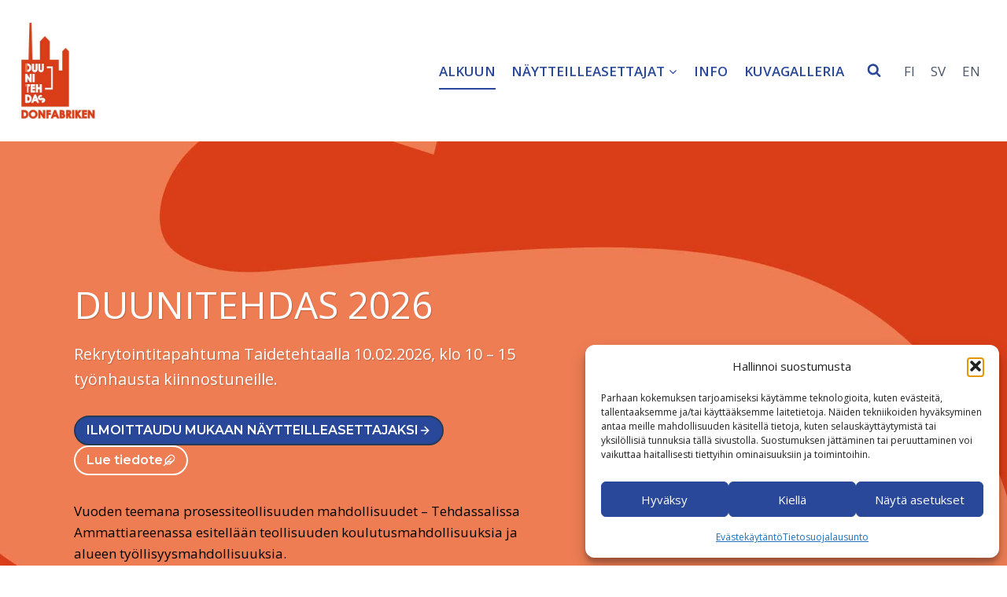

--- FILE ---
content_type: text/html; charset=UTF-8
request_url: https://duunitehdas.fi/
body_size: 30736
content:
<!doctype html>
<html lang="fi" class="no-js" itemtype="https://schema.org/WebPage" itemscope>
<head>
	<meta charset="UTF-8">
	<meta name="viewport" content="width=device-width, initial-scale=1, minimum-scale=1">
	<link rel='stylesheet' id='kadence-kb-splide-css' href='https://duunitehdas.fi/wp-content/plugins/kadence-blocks/includes/assets/css/kadence-splide.min.css?ver=3.5.32' media='all' />
<link rel='stylesheet' id='kadence-blocks-splide-css' href='https://duunitehdas.fi/wp-content/plugins/kadence-blocks/includes/assets/css/kb-blocks-splide.min.css?ver=3.5.32' media='all' />
<meta name='robots' content='index, follow, max-image-preview:large, max-snippet:-1, max-video-preview:-1' />

	<!-- This site is optimized with the Yoast SEO plugin v26.7 - https://yoast.com/wordpress/plugins/seo/ -->
	<title>Duunitehdas | Duunitehdas - Donfabriken</title>
<link data-rocket-prefetch href="https://connect.facebook.net" rel="dns-prefetch">
<link data-rocket-prefetch href="https://www.google-analytics.com" rel="dns-prefetch">
<link data-rocket-prefetch href="https://www.googletagmanager.com" rel="dns-prefetch">
<link data-rocket-prefetch href="https://fonts.googleapis.com" rel="dns-prefetch"><link rel="preload" data-rocket-preload as="image" href="https://duunitehdas.fi/wp-content/uploads/2020/12/duurnitehdas_kuosi10.jpg" fetchpriority="high">
	<meta name="description" content="Rekrytointitapahtuma Duunitehdas 10.02.2026 klo 10-15, Porvoon Taidetehtaalla. Kaikille työnhausta kiinnostuneille. Tarjolla myös kesätyöpaikkoja." />
	<link rel="canonical" href="https://duunitehdas.fi/" />
	<meta property="og:locale" content="fi_FI" />
	<meta property="og:type" content="website" />
	<meta property="og:title" content="Duunitehdas | Duunitehdas - Donfabriken" />
	<meta property="og:description" content="Rekrytointitapahtuma Duunitehdas 10.02.2026 klo 10-15, Porvoon Taidetehtaalla. Kaikille työnhausta kiinnostuneille. Tarjolla myös kesätyöpaikkoja." />
	<meta property="og:url" content="https://duunitehdas.fi/" />
	<meta property="og:site_name" content="Duunitehdas - Donfabriken" />
	<meta property="article:publisher" content="https://www.facebook.com/duunitehdas/" />
	<meta property="article:modified_time" content="2026-01-26T09:32:08+00:00" />
	<meta property="og:image" content="https://duunitehdas.fi/wp-content/uploads/2020/12/duunitehdas_1200x630px.jpg" />
	<meta property="og:image:width" content="1200" />
	<meta property="og:image:height" content="630" />
	<meta property="og:image:type" content="image/jpeg" />
	<meta name="twitter:card" content="summary_large_image" />
	<script type="application/ld+json" class="yoast-schema-graph">{"@context":"https://schema.org","@graph":[{"@type":"WebPage","@id":"https://duunitehdas.fi/","url":"https://duunitehdas.fi/","name":"Duunitehdas | Duunitehdas - Donfabriken","isPartOf":{"@id":"https://duunitehdas.fi/#website"},"about":{"@id":"https://duunitehdas.fi/#organization"},"primaryImageOfPage":{"@id":"https://duunitehdas.fi/#primaryimage"},"image":{"@id":"https://duunitehdas.fi/#primaryimage"},"thumbnailUrl":"https://duunitehdas.fi/wp-content/uploads/2020/12/duunitehdas_1200x630px.jpg","datePublished":"2020-12-30T10:54:03+00:00","dateModified":"2026-01-26T09:32:08+00:00","description":"Rekrytointitapahtuma Duunitehdas 10.02.2026 klo 10-15, Porvoon Taidetehtaalla. Kaikille työnhausta kiinnostuneille. Tarjolla myös kesätyöpaikkoja.","breadcrumb":{"@id":"https://duunitehdas.fi/#breadcrumb"},"inLanguage":"fi","potentialAction":[{"@type":"ReadAction","target":["https://duunitehdas.fi/"]}]},{"@type":"ImageObject","inLanguage":"fi","@id":"https://duunitehdas.fi/#primaryimage","url":"https://duunitehdas.fi/wp-content/uploads/2020/12/duunitehdas_1200x630px.jpg","contentUrl":"https://duunitehdas.fi/wp-content/uploads/2020/12/duunitehdas_1200x630px.jpg","width":1200,"height":630},{"@type":"BreadcrumbList","@id":"https://duunitehdas.fi/#breadcrumb","itemListElement":[{"@type":"ListItem","position":1,"name":"Home"}]},{"@type":"WebSite","@id":"https://duunitehdas.fi/#website","url":"https://duunitehdas.fi/","name":"Duunitehdas - Donfabriken","description":"","publisher":{"@id":"https://duunitehdas.fi/#organization"},"alternateName":"Duunitehdas","potentialAction":[{"@type":"SearchAction","target":{"@type":"EntryPoint","urlTemplate":"https://duunitehdas.fi/?s={search_term_string}"},"query-input":{"@type":"PropertyValueSpecification","valueRequired":true,"valueName":"search_term_string"}}],"inLanguage":"fi"},{"@type":"Organization","@id":"https://duunitehdas.fi/#organization","name":"Duunitehdas - Donfabriken","url":"https://duunitehdas.fi/","logo":{"@type":"ImageObject","inLanguage":"fi","@id":"https://duunitehdas.fi/#/schema/logo/image/","url":"https://duunitehdas.fi/wp-content/uploads/2020/12/duunitehdas_footer.png","contentUrl":"https://duunitehdas.fi/wp-content/uploads/2020/12/duunitehdas_footer.png","width":272,"height":350,"caption":"Duunitehdas - Donfabriken"},"image":{"@id":"https://duunitehdas.fi/#/schema/logo/image/"},"sameAs":["https://www.facebook.com/duunitehdas/","https://www.instagram.com/explore/tags/duunitehdas/"]}]}</script>
	<!-- / Yoast SEO plugin. -->


<link rel="alternate" type="application/rss+xml" title="Duunitehdas - Donfabriken &raquo; syöte" href="https://duunitehdas.fi/feed/" />
<link rel="alternate" type="application/rss+xml" title="Duunitehdas - Donfabriken &raquo; kommenttien syöte" href="https://duunitehdas.fi/comments/feed/" />
			<script>document.documentElement.classList.remove( 'no-js' );</script>
			<link rel="alternate" title="oEmbed (JSON)" type="application/json+oembed" href="https://duunitehdas.fi/wp-json/oembed/1.0/embed?url=https%3A%2F%2Fduunitehdas.fi%2F" />
<link rel="alternate" title="oEmbed (XML)" type="text/xml+oembed" href="https://duunitehdas.fi/wp-json/oembed/1.0/embed?url=https%3A%2F%2Fduunitehdas.fi%2F&#038;format=xml" />
<style id='wp-img-auto-sizes-contain-inline-css'>
img:is([sizes=auto i],[sizes^="auto," i]){contain-intrinsic-size:3000px 1500px}
/*# sourceURL=wp-img-auto-sizes-contain-inline-css */
</style>
<link rel='stylesheet' id='kadence-blocks-rowlayout-css' href='https://duunitehdas.fi/wp-content/plugins/kadence-blocks/dist/style-blocks-rowlayout.css?ver=3.5.32' media='all' />
<link rel='stylesheet' id='kadence-blocks-column-css' href='https://duunitehdas.fi/wp-content/plugins/kadence-blocks/dist/style-blocks-column.css?ver=3.5.32' media='all' />
<style id='kadence-blocks-advancedheading-inline-css'>
	.wp-block-kadence-advancedheading mark{background:transparent;border-style:solid;border-width:0}
	.wp-block-kadence-advancedheading mark.kt-highlight{color:#f76a0c;}
	.kb-adv-heading-icon{display: inline-flex;justify-content: center;align-items: center;}
	.is-layout-constrained > .kb-advanced-heading-link {display: block;}.wp-block-kadence-advancedheading.has-background{padding: 0;}	.single-content .kadence-advanced-heading-wrapper h1,
	.single-content .kadence-advanced-heading-wrapper h2,
	.single-content .kadence-advanced-heading-wrapper h3,
	.single-content .kadence-advanced-heading-wrapper h4,
	.single-content .kadence-advanced-heading-wrapper h5,
	.single-content .kadence-advanced-heading-wrapper h6 {margin: 1.5em 0 .5em;}
	.single-content .kadence-advanced-heading-wrapper+* { margin-top:0;}.kb-screen-reader-text{position:absolute;width:1px;height:1px;padding:0;margin:-1px;overflow:hidden;clip:rect(0,0,0,0);}
/*# sourceURL=kadence-blocks-advancedheading-inline-css */
</style>
<style id='wp-emoji-styles-inline-css'>

	img.wp-smiley, img.emoji {
		display: inline !important;
		border: none !important;
		box-shadow: none !important;
		height: 1em !important;
		width: 1em !important;
		margin: 0 0.07em !important;
		vertical-align: -0.1em !important;
		background: none !important;
		padding: 0 !important;
	}
/*# sourceURL=wp-emoji-styles-inline-css */
</style>
<link rel='stylesheet' id='wp-block-library-css' href='https://duunitehdas.fi/wp-includes/css/dist/block-library/style.min.css?ver=6.9' media='all' />
<style id='wp-block-image-inline-css'>
.wp-block-image>a,.wp-block-image>figure>a{display:inline-block}.wp-block-image img{box-sizing:border-box;height:auto;max-width:100%;vertical-align:bottom}@media not (prefers-reduced-motion){.wp-block-image img.hide{visibility:hidden}.wp-block-image img.show{animation:show-content-image .4s}}.wp-block-image[style*=border-radius] img,.wp-block-image[style*=border-radius]>a{border-radius:inherit}.wp-block-image.has-custom-border img{box-sizing:border-box}.wp-block-image.aligncenter{text-align:center}.wp-block-image.alignfull>a,.wp-block-image.alignwide>a{width:100%}.wp-block-image.alignfull img,.wp-block-image.alignwide img{height:auto;width:100%}.wp-block-image .aligncenter,.wp-block-image .alignleft,.wp-block-image .alignright,.wp-block-image.aligncenter,.wp-block-image.alignleft,.wp-block-image.alignright{display:table}.wp-block-image .aligncenter>figcaption,.wp-block-image .alignleft>figcaption,.wp-block-image .alignright>figcaption,.wp-block-image.aligncenter>figcaption,.wp-block-image.alignleft>figcaption,.wp-block-image.alignright>figcaption{caption-side:bottom;display:table-caption}.wp-block-image .alignleft{float:left;margin:.5em 1em .5em 0}.wp-block-image .alignright{float:right;margin:.5em 0 .5em 1em}.wp-block-image .aligncenter{margin-left:auto;margin-right:auto}.wp-block-image :where(figcaption){margin-bottom:1em;margin-top:.5em}.wp-block-image.is-style-circle-mask img{border-radius:9999px}@supports ((-webkit-mask-image:none) or (mask-image:none)) or (-webkit-mask-image:none){.wp-block-image.is-style-circle-mask img{border-radius:0;-webkit-mask-image:url('data:image/svg+xml;utf8,<svg viewBox="0 0 100 100" xmlns="http://www.w3.org/2000/svg"><circle cx="50" cy="50" r="50"/></svg>');mask-image:url('data:image/svg+xml;utf8,<svg viewBox="0 0 100 100" xmlns="http://www.w3.org/2000/svg"><circle cx="50" cy="50" r="50"/></svg>');mask-mode:alpha;-webkit-mask-position:center;mask-position:center;-webkit-mask-repeat:no-repeat;mask-repeat:no-repeat;-webkit-mask-size:contain;mask-size:contain}}:root :where(.wp-block-image.is-style-rounded img,.wp-block-image .is-style-rounded img){border-radius:9999px}.wp-block-image figure{margin:0}.wp-lightbox-container{display:flex;flex-direction:column;position:relative}.wp-lightbox-container img{cursor:zoom-in}.wp-lightbox-container img:hover+button{opacity:1}.wp-lightbox-container button{align-items:center;backdrop-filter:blur(16px) saturate(180%);background-color:#5a5a5a40;border:none;border-radius:4px;cursor:zoom-in;display:flex;height:20px;justify-content:center;opacity:0;padding:0;position:absolute;right:16px;text-align:center;top:16px;width:20px;z-index:100}@media not (prefers-reduced-motion){.wp-lightbox-container button{transition:opacity .2s ease}}.wp-lightbox-container button:focus-visible{outline:3px auto #5a5a5a40;outline:3px auto -webkit-focus-ring-color;outline-offset:3px}.wp-lightbox-container button:hover{cursor:pointer;opacity:1}.wp-lightbox-container button:focus{opacity:1}.wp-lightbox-container button:focus,.wp-lightbox-container button:hover,.wp-lightbox-container button:not(:hover):not(:active):not(.has-background){background-color:#5a5a5a40;border:none}.wp-lightbox-overlay{box-sizing:border-box;cursor:zoom-out;height:100vh;left:0;overflow:hidden;position:fixed;top:0;visibility:hidden;width:100%;z-index:100000}.wp-lightbox-overlay .close-button{align-items:center;cursor:pointer;display:flex;justify-content:center;min-height:40px;min-width:40px;padding:0;position:absolute;right:calc(env(safe-area-inset-right) + 16px);top:calc(env(safe-area-inset-top) + 16px);z-index:5000000}.wp-lightbox-overlay .close-button:focus,.wp-lightbox-overlay .close-button:hover,.wp-lightbox-overlay .close-button:not(:hover):not(:active):not(.has-background){background:none;border:none}.wp-lightbox-overlay .lightbox-image-container{height:var(--wp--lightbox-container-height);left:50%;overflow:hidden;position:absolute;top:50%;transform:translate(-50%,-50%);transform-origin:top left;width:var(--wp--lightbox-container-width);z-index:9999999999}.wp-lightbox-overlay .wp-block-image{align-items:center;box-sizing:border-box;display:flex;height:100%;justify-content:center;margin:0;position:relative;transform-origin:0 0;width:100%;z-index:3000000}.wp-lightbox-overlay .wp-block-image img{height:var(--wp--lightbox-image-height);min-height:var(--wp--lightbox-image-height);min-width:var(--wp--lightbox-image-width);width:var(--wp--lightbox-image-width)}.wp-lightbox-overlay .wp-block-image figcaption{display:none}.wp-lightbox-overlay button{background:none;border:none}.wp-lightbox-overlay .scrim{background-color:#fff;height:100%;opacity:.9;position:absolute;width:100%;z-index:2000000}.wp-lightbox-overlay.active{visibility:visible}@media not (prefers-reduced-motion){.wp-lightbox-overlay.active{animation:turn-on-visibility .25s both}.wp-lightbox-overlay.active img{animation:turn-on-visibility .35s both}.wp-lightbox-overlay.show-closing-animation:not(.active){animation:turn-off-visibility .35s both}.wp-lightbox-overlay.show-closing-animation:not(.active) img{animation:turn-off-visibility .25s both}.wp-lightbox-overlay.zoom.active{animation:none;opacity:1;visibility:visible}.wp-lightbox-overlay.zoom.active .lightbox-image-container{animation:lightbox-zoom-in .4s}.wp-lightbox-overlay.zoom.active .lightbox-image-container img{animation:none}.wp-lightbox-overlay.zoom.active .scrim{animation:turn-on-visibility .4s forwards}.wp-lightbox-overlay.zoom.show-closing-animation:not(.active){animation:none}.wp-lightbox-overlay.zoom.show-closing-animation:not(.active) .lightbox-image-container{animation:lightbox-zoom-out .4s}.wp-lightbox-overlay.zoom.show-closing-animation:not(.active) .lightbox-image-container img{animation:none}.wp-lightbox-overlay.zoom.show-closing-animation:not(.active) .scrim{animation:turn-off-visibility .4s forwards}}@keyframes show-content-image{0%{visibility:hidden}99%{visibility:hidden}to{visibility:visible}}@keyframes turn-on-visibility{0%{opacity:0}to{opacity:1}}@keyframes turn-off-visibility{0%{opacity:1;visibility:visible}99%{opacity:0;visibility:visible}to{opacity:0;visibility:hidden}}@keyframes lightbox-zoom-in{0%{transform:translate(calc((-100vw + var(--wp--lightbox-scrollbar-width))/2 + var(--wp--lightbox-initial-left-position)),calc(-50vh + var(--wp--lightbox-initial-top-position))) scale(var(--wp--lightbox-scale))}to{transform:translate(-50%,-50%) scale(1)}}@keyframes lightbox-zoom-out{0%{transform:translate(-50%,-50%) scale(1);visibility:visible}99%{visibility:visible}to{transform:translate(calc((-100vw + var(--wp--lightbox-scrollbar-width))/2 + var(--wp--lightbox-initial-left-position)),calc(-50vh + var(--wp--lightbox-initial-top-position))) scale(var(--wp--lightbox-scale));visibility:hidden}}
/*# sourceURL=https://duunitehdas.fi/wp-includes/blocks/image/style.min.css */
</style>
<style id='wp-block-list-inline-css'>
ol,ul{box-sizing:border-box}:root :where(.wp-block-list.has-background){padding:1.25em 2.375em}
/*# sourceURL=https://duunitehdas.fi/wp-includes/blocks/list/style.min.css */
</style>
<style id='wp-block-paragraph-inline-css'>
.is-small-text{font-size:.875em}.is-regular-text{font-size:1em}.is-large-text{font-size:2.25em}.is-larger-text{font-size:3em}.has-drop-cap:not(:focus):first-letter{float:left;font-size:8.4em;font-style:normal;font-weight:100;line-height:.68;margin:.05em .1em 0 0;text-transform:uppercase}body.rtl .has-drop-cap:not(:focus):first-letter{float:none;margin-left:.1em}p.has-drop-cap.has-background{overflow:hidden}:root :where(p.has-background){padding:1.25em 2.375em}:where(p.has-text-color:not(.has-link-color)) a{color:inherit}p.has-text-align-left[style*="writing-mode:vertical-lr"],p.has-text-align-right[style*="writing-mode:vertical-rl"]{rotate:180deg}
/*# sourceURL=https://duunitehdas.fi/wp-includes/blocks/paragraph/style.min.css */
</style>
<style id='wp-block-social-links-inline-css'>
.wp-block-social-links{background:none;box-sizing:border-box;margin-left:0;padding-left:0;padding-right:0;text-indent:0}.wp-block-social-links .wp-social-link a,.wp-block-social-links .wp-social-link a:hover{border-bottom:0;box-shadow:none;text-decoration:none}.wp-block-social-links .wp-social-link svg{height:1em;width:1em}.wp-block-social-links .wp-social-link span:not(.screen-reader-text){font-size:.65em;margin-left:.5em;margin-right:.5em}.wp-block-social-links.has-small-icon-size{font-size:16px}.wp-block-social-links,.wp-block-social-links.has-normal-icon-size{font-size:24px}.wp-block-social-links.has-large-icon-size{font-size:36px}.wp-block-social-links.has-huge-icon-size{font-size:48px}.wp-block-social-links.aligncenter{display:flex;justify-content:center}.wp-block-social-links.alignright{justify-content:flex-end}.wp-block-social-link{border-radius:9999px;display:block}@media not (prefers-reduced-motion){.wp-block-social-link{transition:transform .1s ease}}.wp-block-social-link{height:auto}.wp-block-social-link a{align-items:center;display:flex;line-height:0}.wp-block-social-link:hover{transform:scale(1.1)}.wp-block-social-links .wp-block-social-link.wp-social-link{display:inline-block;margin:0;padding:0}.wp-block-social-links .wp-block-social-link.wp-social-link .wp-block-social-link-anchor,.wp-block-social-links .wp-block-social-link.wp-social-link .wp-block-social-link-anchor svg,.wp-block-social-links .wp-block-social-link.wp-social-link .wp-block-social-link-anchor:active,.wp-block-social-links .wp-block-social-link.wp-social-link .wp-block-social-link-anchor:hover,.wp-block-social-links .wp-block-social-link.wp-social-link .wp-block-social-link-anchor:visited{color:currentColor;fill:currentColor}:where(.wp-block-social-links:not(.is-style-logos-only)) .wp-social-link{background-color:#f0f0f0;color:#444}:where(.wp-block-social-links:not(.is-style-logos-only)) .wp-social-link-amazon{background-color:#f90;color:#fff}:where(.wp-block-social-links:not(.is-style-logos-only)) .wp-social-link-bandcamp{background-color:#1ea0c3;color:#fff}:where(.wp-block-social-links:not(.is-style-logos-only)) .wp-social-link-behance{background-color:#0757fe;color:#fff}:where(.wp-block-social-links:not(.is-style-logos-only)) .wp-social-link-bluesky{background-color:#0a7aff;color:#fff}:where(.wp-block-social-links:not(.is-style-logos-only)) .wp-social-link-codepen{background-color:#1e1f26;color:#fff}:where(.wp-block-social-links:not(.is-style-logos-only)) .wp-social-link-deviantart{background-color:#02e49b;color:#fff}:where(.wp-block-social-links:not(.is-style-logos-only)) .wp-social-link-discord{background-color:#5865f2;color:#fff}:where(.wp-block-social-links:not(.is-style-logos-only)) .wp-social-link-dribbble{background-color:#e94c89;color:#fff}:where(.wp-block-social-links:not(.is-style-logos-only)) .wp-social-link-dropbox{background-color:#4280ff;color:#fff}:where(.wp-block-social-links:not(.is-style-logos-only)) .wp-social-link-etsy{background-color:#f45800;color:#fff}:where(.wp-block-social-links:not(.is-style-logos-only)) .wp-social-link-facebook{background-color:#0866ff;color:#fff}:where(.wp-block-social-links:not(.is-style-logos-only)) .wp-social-link-fivehundredpx{background-color:#000;color:#fff}:where(.wp-block-social-links:not(.is-style-logos-only)) .wp-social-link-flickr{background-color:#0461dd;color:#fff}:where(.wp-block-social-links:not(.is-style-logos-only)) .wp-social-link-foursquare{background-color:#e65678;color:#fff}:where(.wp-block-social-links:not(.is-style-logos-only)) .wp-social-link-github{background-color:#24292d;color:#fff}:where(.wp-block-social-links:not(.is-style-logos-only)) .wp-social-link-goodreads{background-color:#eceadd;color:#382110}:where(.wp-block-social-links:not(.is-style-logos-only)) .wp-social-link-google{background-color:#ea4434;color:#fff}:where(.wp-block-social-links:not(.is-style-logos-only)) .wp-social-link-gravatar{background-color:#1d4fc4;color:#fff}:where(.wp-block-social-links:not(.is-style-logos-only)) .wp-social-link-instagram{background-color:#f00075;color:#fff}:where(.wp-block-social-links:not(.is-style-logos-only)) .wp-social-link-lastfm{background-color:#e21b24;color:#fff}:where(.wp-block-social-links:not(.is-style-logos-only)) .wp-social-link-linkedin{background-color:#0d66c2;color:#fff}:where(.wp-block-social-links:not(.is-style-logos-only)) .wp-social-link-mastodon{background-color:#3288d4;color:#fff}:where(.wp-block-social-links:not(.is-style-logos-only)) .wp-social-link-medium{background-color:#000;color:#fff}:where(.wp-block-social-links:not(.is-style-logos-only)) .wp-social-link-meetup{background-color:#f6405f;color:#fff}:where(.wp-block-social-links:not(.is-style-logos-only)) .wp-social-link-patreon{background-color:#000;color:#fff}:where(.wp-block-social-links:not(.is-style-logos-only)) .wp-social-link-pinterest{background-color:#e60122;color:#fff}:where(.wp-block-social-links:not(.is-style-logos-only)) .wp-social-link-pocket{background-color:#ef4155;color:#fff}:where(.wp-block-social-links:not(.is-style-logos-only)) .wp-social-link-reddit{background-color:#ff4500;color:#fff}:where(.wp-block-social-links:not(.is-style-logos-only)) .wp-social-link-skype{background-color:#0478d7;color:#fff}:where(.wp-block-social-links:not(.is-style-logos-only)) .wp-social-link-snapchat{background-color:#fefc00;color:#fff;stroke:#000}:where(.wp-block-social-links:not(.is-style-logos-only)) .wp-social-link-soundcloud{background-color:#ff5600;color:#fff}:where(.wp-block-social-links:not(.is-style-logos-only)) .wp-social-link-spotify{background-color:#1bd760;color:#fff}:where(.wp-block-social-links:not(.is-style-logos-only)) .wp-social-link-telegram{background-color:#2aabee;color:#fff}:where(.wp-block-social-links:not(.is-style-logos-only)) .wp-social-link-threads{background-color:#000;color:#fff}:where(.wp-block-social-links:not(.is-style-logos-only)) .wp-social-link-tiktok{background-color:#000;color:#fff}:where(.wp-block-social-links:not(.is-style-logos-only)) .wp-social-link-tumblr{background-color:#011835;color:#fff}:where(.wp-block-social-links:not(.is-style-logos-only)) .wp-social-link-twitch{background-color:#6440a4;color:#fff}:where(.wp-block-social-links:not(.is-style-logos-only)) .wp-social-link-twitter{background-color:#1da1f2;color:#fff}:where(.wp-block-social-links:not(.is-style-logos-only)) .wp-social-link-vimeo{background-color:#1eb7ea;color:#fff}:where(.wp-block-social-links:not(.is-style-logos-only)) .wp-social-link-vk{background-color:#4680c2;color:#fff}:where(.wp-block-social-links:not(.is-style-logos-only)) .wp-social-link-wordpress{background-color:#3499cd;color:#fff}:where(.wp-block-social-links:not(.is-style-logos-only)) .wp-social-link-whatsapp{background-color:#25d366;color:#fff}:where(.wp-block-social-links:not(.is-style-logos-only)) .wp-social-link-x{background-color:#000;color:#fff}:where(.wp-block-social-links:not(.is-style-logos-only)) .wp-social-link-yelp{background-color:#d32422;color:#fff}:where(.wp-block-social-links:not(.is-style-logos-only)) .wp-social-link-youtube{background-color:red;color:#fff}:where(.wp-block-social-links.is-style-logos-only) .wp-social-link{background:none}:where(.wp-block-social-links.is-style-logos-only) .wp-social-link svg{height:1.25em;width:1.25em}:where(.wp-block-social-links.is-style-logos-only) .wp-social-link-amazon{color:#f90}:where(.wp-block-social-links.is-style-logos-only) .wp-social-link-bandcamp{color:#1ea0c3}:where(.wp-block-social-links.is-style-logos-only) .wp-social-link-behance{color:#0757fe}:where(.wp-block-social-links.is-style-logos-only) .wp-social-link-bluesky{color:#0a7aff}:where(.wp-block-social-links.is-style-logos-only) .wp-social-link-codepen{color:#1e1f26}:where(.wp-block-social-links.is-style-logos-only) .wp-social-link-deviantart{color:#02e49b}:where(.wp-block-social-links.is-style-logos-only) .wp-social-link-discord{color:#5865f2}:where(.wp-block-social-links.is-style-logos-only) .wp-social-link-dribbble{color:#e94c89}:where(.wp-block-social-links.is-style-logos-only) .wp-social-link-dropbox{color:#4280ff}:where(.wp-block-social-links.is-style-logos-only) .wp-social-link-etsy{color:#f45800}:where(.wp-block-social-links.is-style-logos-only) .wp-social-link-facebook{color:#0866ff}:where(.wp-block-social-links.is-style-logos-only) .wp-social-link-fivehundredpx{color:#000}:where(.wp-block-social-links.is-style-logos-only) .wp-social-link-flickr{color:#0461dd}:where(.wp-block-social-links.is-style-logos-only) .wp-social-link-foursquare{color:#e65678}:where(.wp-block-social-links.is-style-logos-only) .wp-social-link-github{color:#24292d}:where(.wp-block-social-links.is-style-logos-only) .wp-social-link-goodreads{color:#382110}:where(.wp-block-social-links.is-style-logos-only) .wp-social-link-google{color:#ea4434}:where(.wp-block-social-links.is-style-logos-only) .wp-social-link-gravatar{color:#1d4fc4}:where(.wp-block-social-links.is-style-logos-only) .wp-social-link-instagram{color:#f00075}:where(.wp-block-social-links.is-style-logos-only) .wp-social-link-lastfm{color:#e21b24}:where(.wp-block-social-links.is-style-logos-only) .wp-social-link-linkedin{color:#0d66c2}:where(.wp-block-social-links.is-style-logos-only) .wp-social-link-mastodon{color:#3288d4}:where(.wp-block-social-links.is-style-logos-only) .wp-social-link-medium{color:#000}:where(.wp-block-social-links.is-style-logos-only) .wp-social-link-meetup{color:#f6405f}:where(.wp-block-social-links.is-style-logos-only) .wp-social-link-patreon{color:#000}:where(.wp-block-social-links.is-style-logos-only) .wp-social-link-pinterest{color:#e60122}:where(.wp-block-social-links.is-style-logos-only) .wp-social-link-pocket{color:#ef4155}:where(.wp-block-social-links.is-style-logos-only) .wp-social-link-reddit{color:#ff4500}:where(.wp-block-social-links.is-style-logos-only) .wp-social-link-skype{color:#0478d7}:where(.wp-block-social-links.is-style-logos-only) .wp-social-link-snapchat{color:#fff;stroke:#000}:where(.wp-block-social-links.is-style-logos-only) .wp-social-link-soundcloud{color:#ff5600}:where(.wp-block-social-links.is-style-logos-only) .wp-social-link-spotify{color:#1bd760}:where(.wp-block-social-links.is-style-logos-only) .wp-social-link-telegram{color:#2aabee}:where(.wp-block-social-links.is-style-logos-only) .wp-social-link-threads{color:#000}:where(.wp-block-social-links.is-style-logos-only) .wp-social-link-tiktok{color:#000}:where(.wp-block-social-links.is-style-logos-only) .wp-social-link-tumblr{color:#011835}:where(.wp-block-social-links.is-style-logos-only) .wp-social-link-twitch{color:#6440a4}:where(.wp-block-social-links.is-style-logos-only) .wp-social-link-twitter{color:#1da1f2}:where(.wp-block-social-links.is-style-logos-only) .wp-social-link-vimeo{color:#1eb7ea}:where(.wp-block-social-links.is-style-logos-only) .wp-social-link-vk{color:#4680c2}:where(.wp-block-social-links.is-style-logos-only) .wp-social-link-whatsapp{color:#25d366}:where(.wp-block-social-links.is-style-logos-only) .wp-social-link-wordpress{color:#3499cd}:where(.wp-block-social-links.is-style-logos-only) .wp-social-link-x{color:#000}:where(.wp-block-social-links.is-style-logos-only) .wp-social-link-yelp{color:#d32422}:where(.wp-block-social-links.is-style-logos-only) .wp-social-link-youtube{color:red}.wp-block-social-links.is-style-pill-shape .wp-social-link{width:auto}:root :where(.wp-block-social-links .wp-social-link a){padding:.25em}:root :where(.wp-block-social-links.is-style-logos-only .wp-social-link a){padding:0}:root :where(.wp-block-social-links.is-style-pill-shape .wp-social-link a){padding-left:.6666666667em;padding-right:.6666666667em}.wp-block-social-links:not(.has-icon-color):not(.has-icon-background-color) .wp-social-link-snapchat .wp-block-social-link-label{color:#000}
/*# sourceURL=https://duunitehdas.fi/wp-includes/blocks/social-links/style.min.css */
</style>
<style id='global-styles-inline-css'>
:root{--wp--preset--aspect-ratio--square: 1;--wp--preset--aspect-ratio--4-3: 4/3;--wp--preset--aspect-ratio--3-4: 3/4;--wp--preset--aspect-ratio--3-2: 3/2;--wp--preset--aspect-ratio--2-3: 2/3;--wp--preset--aspect-ratio--16-9: 16/9;--wp--preset--aspect-ratio--9-16: 9/16;--wp--preset--color--black: #000000;--wp--preset--color--cyan-bluish-gray: #abb8c3;--wp--preset--color--white: #ffffff;--wp--preset--color--pale-pink: #f78da7;--wp--preset--color--vivid-red: #cf2e2e;--wp--preset--color--luminous-vivid-orange: #ff6900;--wp--preset--color--luminous-vivid-amber: #fcb900;--wp--preset--color--light-green-cyan: #7bdcb5;--wp--preset--color--vivid-green-cyan: #00d084;--wp--preset--color--pale-cyan-blue: #8ed1fc;--wp--preset--color--vivid-cyan-blue: #0693e3;--wp--preset--color--vivid-purple: #9b51e0;--wp--preset--color--theme-palette-1: var(--global-palette1);--wp--preset--color--theme-palette-2: var(--global-palette2);--wp--preset--color--theme-palette-3: var(--global-palette3);--wp--preset--color--theme-palette-4: var(--global-palette4);--wp--preset--color--theme-palette-5: var(--global-palette5);--wp--preset--color--theme-palette-6: var(--global-palette6);--wp--preset--color--theme-palette-7: var(--global-palette7);--wp--preset--color--theme-palette-8: var(--global-palette8);--wp--preset--color--theme-palette-9: var(--global-palette9);--wp--preset--color--theme-palette-10: var(--global-palette10);--wp--preset--color--theme-palette-11: var(--global-palette11);--wp--preset--color--theme-palette-12: var(--global-palette12);--wp--preset--color--theme-palette-13: var(--global-palette13);--wp--preset--color--theme-palette-14: var(--global-palette14);--wp--preset--color--theme-palette-15: var(--global-palette15);--wp--preset--gradient--vivid-cyan-blue-to-vivid-purple: linear-gradient(135deg,rgb(6,147,227) 0%,rgb(155,81,224) 100%);--wp--preset--gradient--light-green-cyan-to-vivid-green-cyan: linear-gradient(135deg,rgb(122,220,180) 0%,rgb(0,208,130) 100%);--wp--preset--gradient--luminous-vivid-amber-to-luminous-vivid-orange: linear-gradient(135deg,rgb(252,185,0) 0%,rgb(255,105,0) 100%);--wp--preset--gradient--luminous-vivid-orange-to-vivid-red: linear-gradient(135deg,rgb(255,105,0) 0%,rgb(207,46,46) 100%);--wp--preset--gradient--very-light-gray-to-cyan-bluish-gray: linear-gradient(135deg,rgb(238,238,238) 0%,rgb(169,184,195) 100%);--wp--preset--gradient--cool-to-warm-spectrum: linear-gradient(135deg,rgb(74,234,220) 0%,rgb(151,120,209) 20%,rgb(207,42,186) 40%,rgb(238,44,130) 60%,rgb(251,105,98) 80%,rgb(254,248,76) 100%);--wp--preset--gradient--blush-light-purple: linear-gradient(135deg,rgb(255,206,236) 0%,rgb(152,150,240) 100%);--wp--preset--gradient--blush-bordeaux: linear-gradient(135deg,rgb(254,205,165) 0%,rgb(254,45,45) 50%,rgb(107,0,62) 100%);--wp--preset--gradient--luminous-dusk: linear-gradient(135deg,rgb(255,203,112) 0%,rgb(199,81,192) 50%,rgb(65,88,208) 100%);--wp--preset--gradient--pale-ocean: linear-gradient(135deg,rgb(255,245,203) 0%,rgb(182,227,212) 50%,rgb(51,167,181) 100%);--wp--preset--gradient--electric-grass: linear-gradient(135deg,rgb(202,248,128) 0%,rgb(113,206,126) 100%);--wp--preset--gradient--midnight: linear-gradient(135deg,rgb(2,3,129) 0%,rgb(40,116,252) 100%);--wp--preset--font-size--small: var(--global-font-size-small);--wp--preset--font-size--medium: var(--global-font-size-medium);--wp--preset--font-size--large: var(--global-font-size-large);--wp--preset--font-size--x-large: 42px;--wp--preset--font-size--larger: var(--global-font-size-larger);--wp--preset--font-size--xxlarge: var(--global-font-size-xxlarge);--wp--preset--spacing--20: 0.44rem;--wp--preset--spacing--30: 0.67rem;--wp--preset--spacing--40: 1rem;--wp--preset--spacing--50: 1.5rem;--wp--preset--spacing--60: 2.25rem;--wp--preset--spacing--70: 3.38rem;--wp--preset--spacing--80: 5.06rem;--wp--preset--shadow--natural: 6px 6px 9px rgba(0, 0, 0, 0.2);--wp--preset--shadow--deep: 12px 12px 50px rgba(0, 0, 0, 0.4);--wp--preset--shadow--sharp: 6px 6px 0px rgba(0, 0, 0, 0.2);--wp--preset--shadow--outlined: 6px 6px 0px -3px rgb(255, 255, 255), 6px 6px rgb(0, 0, 0);--wp--preset--shadow--crisp: 6px 6px 0px rgb(0, 0, 0);}:where(.is-layout-flex){gap: 0.5em;}:where(.is-layout-grid){gap: 0.5em;}body .is-layout-flex{display: flex;}.is-layout-flex{flex-wrap: wrap;align-items: center;}.is-layout-flex > :is(*, div){margin: 0;}body .is-layout-grid{display: grid;}.is-layout-grid > :is(*, div){margin: 0;}:where(.wp-block-columns.is-layout-flex){gap: 2em;}:where(.wp-block-columns.is-layout-grid){gap: 2em;}:where(.wp-block-post-template.is-layout-flex){gap: 1.25em;}:where(.wp-block-post-template.is-layout-grid){gap: 1.25em;}.has-black-color{color: var(--wp--preset--color--black) !important;}.has-cyan-bluish-gray-color{color: var(--wp--preset--color--cyan-bluish-gray) !important;}.has-white-color{color: var(--wp--preset--color--white) !important;}.has-pale-pink-color{color: var(--wp--preset--color--pale-pink) !important;}.has-vivid-red-color{color: var(--wp--preset--color--vivid-red) !important;}.has-luminous-vivid-orange-color{color: var(--wp--preset--color--luminous-vivid-orange) !important;}.has-luminous-vivid-amber-color{color: var(--wp--preset--color--luminous-vivid-amber) !important;}.has-light-green-cyan-color{color: var(--wp--preset--color--light-green-cyan) !important;}.has-vivid-green-cyan-color{color: var(--wp--preset--color--vivid-green-cyan) !important;}.has-pale-cyan-blue-color{color: var(--wp--preset--color--pale-cyan-blue) !important;}.has-vivid-cyan-blue-color{color: var(--wp--preset--color--vivid-cyan-blue) !important;}.has-vivid-purple-color{color: var(--wp--preset--color--vivid-purple) !important;}.has-black-background-color{background-color: var(--wp--preset--color--black) !important;}.has-cyan-bluish-gray-background-color{background-color: var(--wp--preset--color--cyan-bluish-gray) !important;}.has-white-background-color{background-color: var(--wp--preset--color--white) !important;}.has-pale-pink-background-color{background-color: var(--wp--preset--color--pale-pink) !important;}.has-vivid-red-background-color{background-color: var(--wp--preset--color--vivid-red) !important;}.has-luminous-vivid-orange-background-color{background-color: var(--wp--preset--color--luminous-vivid-orange) !important;}.has-luminous-vivid-amber-background-color{background-color: var(--wp--preset--color--luminous-vivid-amber) !important;}.has-light-green-cyan-background-color{background-color: var(--wp--preset--color--light-green-cyan) !important;}.has-vivid-green-cyan-background-color{background-color: var(--wp--preset--color--vivid-green-cyan) !important;}.has-pale-cyan-blue-background-color{background-color: var(--wp--preset--color--pale-cyan-blue) !important;}.has-vivid-cyan-blue-background-color{background-color: var(--wp--preset--color--vivid-cyan-blue) !important;}.has-vivid-purple-background-color{background-color: var(--wp--preset--color--vivid-purple) !important;}.has-black-border-color{border-color: var(--wp--preset--color--black) !important;}.has-cyan-bluish-gray-border-color{border-color: var(--wp--preset--color--cyan-bluish-gray) !important;}.has-white-border-color{border-color: var(--wp--preset--color--white) !important;}.has-pale-pink-border-color{border-color: var(--wp--preset--color--pale-pink) !important;}.has-vivid-red-border-color{border-color: var(--wp--preset--color--vivid-red) !important;}.has-luminous-vivid-orange-border-color{border-color: var(--wp--preset--color--luminous-vivid-orange) !important;}.has-luminous-vivid-amber-border-color{border-color: var(--wp--preset--color--luminous-vivid-amber) !important;}.has-light-green-cyan-border-color{border-color: var(--wp--preset--color--light-green-cyan) !important;}.has-vivid-green-cyan-border-color{border-color: var(--wp--preset--color--vivid-green-cyan) !important;}.has-pale-cyan-blue-border-color{border-color: var(--wp--preset--color--pale-cyan-blue) !important;}.has-vivid-cyan-blue-border-color{border-color: var(--wp--preset--color--vivid-cyan-blue) !important;}.has-vivid-purple-border-color{border-color: var(--wp--preset--color--vivid-purple) !important;}.has-vivid-cyan-blue-to-vivid-purple-gradient-background{background: var(--wp--preset--gradient--vivid-cyan-blue-to-vivid-purple) !important;}.has-light-green-cyan-to-vivid-green-cyan-gradient-background{background: var(--wp--preset--gradient--light-green-cyan-to-vivid-green-cyan) !important;}.has-luminous-vivid-amber-to-luminous-vivid-orange-gradient-background{background: var(--wp--preset--gradient--luminous-vivid-amber-to-luminous-vivid-orange) !important;}.has-luminous-vivid-orange-to-vivid-red-gradient-background{background: var(--wp--preset--gradient--luminous-vivid-orange-to-vivid-red) !important;}.has-very-light-gray-to-cyan-bluish-gray-gradient-background{background: var(--wp--preset--gradient--very-light-gray-to-cyan-bluish-gray) !important;}.has-cool-to-warm-spectrum-gradient-background{background: var(--wp--preset--gradient--cool-to-warm-spectrum) !important;}.has-blush-light-purple-gradient-background{background: var(--wp--preset--gradient--blush-light-purple) !important;}.has-blush-bordeaux-gradient-background{background: var(--wp--preset--gradient--blush-bordeaux) !important;}.has-luminous-dusk-gradient-background{background: var(--wp--preset--gradient--luminous-dusk) !important;}.has-pale-ocean-gradient-background{background: var(--wp--preset--gradient--pale-ocean) !important;}.has-electric-grass-gradient-background{background: var(--wp--preset--gradient--electric-grass) !important;}.has-midnight-gradient-background{background: var(--wp--preset--gradient--midnight) !important;}.has-small-font-size{font-size: var(--wp--preset--font-size--small) !important;}.has-medium-font-size{font-size: var(--wp--preset--font-size--medium) !important;}.has-large-font-size{font-size: var(--wp--preset--font-size--large) !important;}.has-x-large-font-size{font-size: var(--wp--preset--font-size--x-large) !important;}
/*# sourceURL=global-styles-inline-css */
</style>
<style id='core-block-supports-inline-css'>
.wp-container-core-social-links-is-layout-09b2ec36{flex-direction:column;align-items:flex-end;}
/*# sourceURL=core-block-supports-inline-css */
</style>

<style id='classic-theme-styles-inline-css'>
/*! This file is auto-generated */
.wp-block-button__link{color:#fff;background-color:#32373c;border-radius:9999px;box-shadow:none;text-decoration:none;padding:calc(.667em + 2px) calc(1.333em + 2px);font-size:1.125em}.wp-block-file__button{background:#32373c;color:#fff;text-decoration:none}
/*# sourceURL=/wp-includes/css/classic-themes.min.css */
</style>
<link rel='stylesheet' id='cff-css' href='https://duunitehdas.fi/wp-content/plugins/custom-facebook-feed/assets/css/cff-style.min.css?ver=4.3.4' media='all' />
<link rel='stylesheet' id='sb-font-awesome-css' href='https://duunitehdas.fi/wp-content/plugins/custom-facebook-feed/assets/css/font-awesome.min.css?ver=4.7.0' media='all' />
<link rel='stylesheet' id='wpml-menu-item-0-css' href='https://duunitehdas.fi/wp-content/plugins/sitepress-multilingual-cms/templates/language-switchers/menu-item/style.min.css?ver=1' media='all' />
<link rel='stylesheet' id='cmplz-general-css' href='https://duunitehdas.fi/wp-content/plugins/complianz-gdpr-premium/assets/css/cookieblocker.min.css?ver=1763469411' media='all' />
<link rel='stylesheet' id='kadence-global-css' href='https://duunitehdas.fi/wp-content/themes/kadence/assets/css/global.min.css?ver=1.4.3' media='all' />
<style id='kadence-global-inline-css'>
/* Kadence Base CSS */
:root{--global-palette1:#d93d17;--global-palette2:#ef7d53;--global-palette3:#2a4899;--global-palette4:#000000;--global-palette5:#4A5568;--global-palette6:#718096;--global-palette7:#EDF2F7;--global-palette8:#F7FAFC;--global-palette9:#ffffff;--global-palette10:oklch(from var(--global-palette1) calc(l + 0.10 * (1 - l)) calc(c * 1.00) calc(h + 180) / 100%);--global-palette11:#13612e;--global-palette12:#1159af;--global-palette13:#b82105;--global-palette14:#f7630c;--global-palette15:#f5a524;--global-palette9rgb:255, 255, 255;--global-palette-highlight:var(--global-palette1);--global-palette-highlight-alt:var(--global-palette2);--global-palette-highlight-alt2:var(--global-palette9);--global-palette-btn-bg:var(--global-palette1);--global-palette-btn-bg-hover:var(--global-palette3);--global-palette-btn:var(--global-palette9);--global-palette-btn-hover:var(--global-palette9);--global-palette-btn-sec-bg:var(--global-palette7);--global-palette-btn-sec-bg-hover:var(--global-palette2);--global-palette-btn-sec:var(--global-palette3);--global-palette-btn-sec-hover:var(--global-palette9);--global-body-font-family:'Open Sans', var(--global-fallback-font);--global-heading-font-family:'Open Sans', var(--global-fallback-font);--global-primary-nav-font-family:inherit;--global-fallback-font:sans-serif;--global-display-fallback-font:sans-serif;--global-content-width:1290px;--global-content-wide-width:calc(1290px + 230px);--global-content-narrow-width:842px;--global-content-edge-padding:1.5rem;--global-content-boxed-padding:2rem;--global-calc-content-width:calc(1290px - var(--global-content-edge-padding) - var(--global-content-edge-padding) );--wp--style--global--content-size:var(--global-calc-content-width);}.wp-site-blocks{--global-vw:calc( 100vw - ( 0.5 * var(--scrollbar-offset)));}body{background:var(--global-palette9);}body, input, select, optgroup, textarea{font-style:normal;font-weight:normal;font-size:17px;line-height:1.6;font-family:var(--global-body-font-family);color:var(--global-palette4);}.content-bg, body.content-style-unboxed .site{background:var(--global-palette9);}h1,h2,h3,h4,h5,h6{font-family:var(--global-heading-font-family);}h1{font-weight:700;font-size:32px;line-height:1.5;color:var(--global-palette3);}h2{font-style:normal;font-weight:700;font-size:28px;line-height:1.3em;color:var(--global-palette3);}h3{font-weight:700;font-size:24px;line-height:1.5;color:var(--global-palette3);}h4{font-weight:700;font-size:22px;line-height:1.5;color:var(--global-palette4);}h5{font-style:normal;font-weight:700;font-size:20px;line-height:2;color:var(--global-palette4);}h6{font-weight:700;font-size:18px;line-height:1.5;color:var(--global-palette5);}.entry-hero .kadence-breadcrumbs{max-width:1290px;}.site-container, .site-header-row-layout-contained, .site-footer-row-layout-contained, .entry-hero-layout-contained, .comments-area, .alignfull > .wp-block-cover__inner-container, .alignwide > .wp-block-cover__inner-container{max-width:var(--global-content-width);}.content-width-narrow .content-container.site-container, .content-width-narrow .hero-container.site-container{max-width:var(--global-content-narrow-width);}@media all and (min-width: 1520px){.wp-site-blocks .content-container  .alignwide{margin-left:-115px;margin-right:-115px;width:unset;max-width:unset;}}@media all and (min-width: 1102px){.content-width-narrow .wp-site-blocks .content-container .alignwide{margin-left:-130px;margin-right:-130px;width:unset;max-width:unset;}}.content-style-boxed .wp-site-blocks .entry-content .alignwide{margin-left:calc( -1 * var( --global-content-boxed-padding ) );margin-right:calc( -1 * var( --global-content-boxed-padding ) );}.content-area{margin-top:5rem;margin-bottom:5rem;}@media all and (max-width: 1024px){.content-area{margin-top:3rem;margin-bottom:3rem;}}@media all and (max-width: 767px){.content-area{margin-top:2rem;margin-bottom:2rem;}}@media all and (max-width: 1024px){:root{--global-content-boxed-padding:2rem;}}@media all and (max-width: 767px){:root{--global-content-boxed-padding:1.5rem;}}.entry-content-wrap{padding:2rem;}@media all and (max-width: 1024px){.entry-content-wrap{padding:2rem;}}@media all and (max-width: 767px){.entry-content-wrap{padding:1.5rem;}}.entry.single-entry{box-shadow:0px 15px 15px -10px rgba(0,0,0,0.05);}.entry.loop-entry{box-shadow:0px 15px 15px -10px rgba(0,0,0,0.05);}.loop-entry .entry-content-wrap{padding:2rem;}@media all and (max-width: 1024px){.loop-entry .entry-content-wrap{padding:2rem;}}@media all and (max-width: 767px){.loop-entry .entry-content-wrap{padding:1.5rem;}}button, .button, .wp-block-button__link, input[type="button"], input[type="reset"], input[type="submit"], .fl-button, .elementor-button-wrapper .elementor-button, .wc-block-components-checkout-place-order-button, .wc-block-cart__submit{border-radius:50px;box-shadow:1px 1px 2px 0px rgba(0,0,0,0);}button:hover, button:focus, button:active, .button:hover, .button:focus, .button:active, .wp-block-button__link:hover, .wp-block-button__link:focus, .wp-block-button__link:active, input[type="button"]:hover, input[type="button"]:focus, input[type="button"]:active, input[type="reset"]:hover, input[type="reset"]:focus, input[type="reset"]:active, input[type="submit"]:hover, input[type="submit"]:focus, input[type="submit"]:active, .elementor-button-wrapper .elementor-button:hover, .elementor-button-wrapper .elementor-button:focus, .elementor-button-wrapper .elementor-button:active, .wc-block-cart__submit:hover{box-shadow:0px 15px 25px -7px rgba(0,0,0,0.1);}.kb-button.kb-btn-global-outline.kb-btn-global-inherit{padding-top:calc(px - 2px);padding-right:calc(px - 2px);padding-bottom:calc(px - 2px);padding-left:calc(px - 2px);}@media all and (min-width: 1025px){.transparent-header .entry-hero .entry-hero-container-inner{padding-top:180px;}}@media all and (max-width: 1024px){.mobile-transparent-header .entry-hero .entry-hero-container-inner{padding-top:180px;}}@media all and (max-width: 767px){.mobile-transparent-header .entry-hero .entry-hero-container-inner{padding-top:180px;}}#kt-scroll-up-reader, #kt-scroll-up{border-radius:0px 0px 0px 0px;bottom:30px;font-size:1.2em;padding:0.4em 0.4em 0.4em 0.4em;}#kt-scroll-up-reader.scroll-up-side-right, #kt-scroll-up.scroll-up-side-right{right:30px;}#kt-scroll-up-reader.scroll-up-side-left, #kt-scroll-up.scroll-up-side-left{left:30px;}.entry-hero.page-hero-section .entry-header{min-height:200px;}body.social-brand-colors .social-show-brand-hover .social-link-facebook:not(.ignore-brand):not(.skip):not(.ignore):hover, body.social-brand-colors .social-show-brand-until .social-link-facebook:not(:hover):not(.skip):not(.ignore), body.social-brand-colors .social-show-brand-always .social-link-facebook:not(.ignore-brand):not(.skip):not(.ignore){background:#3b5998;}body.social-brand-colors .social-show-brand-hover.social-style-outline .social-link-facebook:not(.ignore-brand):not(.skip):not(.ignore):hover, body.social-brand-colors .social-show-brand-until.social-style-outline .social-link-facebook:not(:hover):not(.skip):not(.ignore), body.social-brand-colors .social-show-brand-always.social-style-outline .social-link-facebook:not(.ignore-brand):not(.skip):not(.ignore){color:#3b5998;}body.social-brand-colors .social-show-brand-hover .social-link-instagram:not(.ignore-brand):not(.skip):not(.ignore):hover, body.social-brand-colors .social-show-brand-until .social-link-instagram:not(:hover):not(.skip):not(.ignore), body.social-brand-colors .social-show-brand-always .social-link-instagram:not(.ignore-brand):not(.skip):not(.ignore){background:#517fa4;}body.social-brand-colors .social-show-brand-hover.social-style-outline .social-link-instagram:not(.ignore-brand):not(.skip):not(.ignore):hover, body.social-brand-colors .social-show-brand-until.social-style-outline .social-link-instagram:not(:hover):not(.skip):not(.ignore), body.social-brand-colors .social-show-brand-always.social-style-outline .social-link-instagram:not(.ignore-brand):not(.skip):not(.ignore){color:#517fa4;}
/* Kadence Header CSS */
@media all and (max-width: 1024px){.mobile-transparent-header #masthead{position:absolute;left:0px;right:0px;z-index:100;}.kadence-scrollbar-fixer.mobile-transparent-header #masthead{right:var(--scrollbar-offset,0);}.mobile-transparent-header #masthead, .mobile-transparent-header .site-top-header-wrap .site-header-row-container-inner, .mobile-transparent-header .site-main-header-wrap .site-header-row-container-inner, .mobile-transparent-header .site-bottom-header-wrap .site-header-row-container-inner{background:transparent;}.site-header-row-tablet-layout-fullwidth, .site-header-row-tablet-layout-standard{padding:0px;}}@media all and (min-width: 1025px){.transparent-header #masthead{position:absolute;left:0px;right:0px;z-index:100;}.transparent-header.kadence-scrollbar-fixer #masthead{right:var(--scrollbar-offset,0);}.transparent-header #masthead, .transparent-header .site-top-header-wrap .site-header-row-container-inner, .transparent-header .site-main-header-wrap .site-header-row-container-inner, .transparent-header .site-bottom-header-wrap .site-header-row-container-inner{background:transparent;}}.site-branding a.brand img{max-width:100px;}.site-branding a.brand img.svg-logo-image{width:100px;}.site-branding{padding:20px 0px 20px 0px;}#masthead, #masthead .kadence-sticky-header.item-is-fixed:not(.item-at-start):not(.site-header-row-container):not(.site-main-header-wrap), #masthead .kadence-sticky-header.item-is-fixed:not(.item-at-start) > .site-header-row-container-inner{background:var(--global-palette9);}.site-main-header-wrap .site-header-row-container-inner{background:var(--global-palette9);}.site-main-header-inner-wrap{min-height:180px;}.site-main-header-wrap.site-header-row-container.site-header-focus-item.site-header-row-layout-standard.kadence-sticky-header.item-is-fixed.item-is-stuck, .site-header-upper-inner-wrap.kadence-sticky-header.item-is-fixed.item-is-stuck, .site-header-inner-wrap.kadence-sticky-header.item-is-fixed.item-is-stuck, .site-top-header-wrap.site-header-row-container.site-header-focus-item.site-header-row-layout-standard.kadence-sticky-header.item-is-fixed.item-is-stuck, .site-bottom-header-wrap.site-header-row-container.site-header-focus-item.site-header-row-layout-standard.kadence-sticky-header.item-is-fixed.item-is-stuck{box-shadow:0px 0px 0px 0px rgba(0,0,0,0);}.header-navigation[class*="header-navigation-style-underline"] .header-menu-container.primary-menu-container>ul>li>a:after{width:calc( 100% - 1.2em);}.main-navigation .primary-menu-container > ul > li.menu-item > a{padding-left:calc(1.2em / 2);padding-right:calc(1.2em / 2);padding-top:0.6em;padding-bottom:0.6em;color:var(--global-palette3);}.main-navigation .primary-menu-container > ul > li.menu-item .dropdown-nav-special-toggle{right:calc(1.2em / 2);}.main-navigation .primary-menu-container > ul li.menu-item > a{font-style:normal;font-weight:600;text-transform:uppercase;}.main-navigation .primary-menu-container > ul > li.menu-item > a:hover{color:var(--global-palette-highlight);}.main-navigation .primary-menu-container > ul > li.menu-item.current-menu-item > a{color:var(--global-palette3);}.header-navigation .header-menu-container ul ul.sub-menu, .header-navigation .header-menu-container ul ul.submenu{background:var(--global-palette3);box-shadow:0px 2px 13px 0px rgba(0,0,0,0.1);}.header-navigation .header-menu-container ul ul li.menu-item, .header-menu-container ul.menu > li.kadence-menu-mega-enabled > ul > li.menu-item > a{border-bottom:1px solid rgba(255,255,255,0.1);border-radius:0px 0px 0px 0px;}.header-navigation .header-menu-container ul ul li.menu-item > a{width:300px;padding-top:1em;padding-bottom:1em;color:var(--global-palette8);font-style:normal;font-size:16px;}.header-navigation .header-menu-container ul ul li.menu-item > a:hover{color:var(--global-palette9);background:var(--global-palette1);border-radius:0px 0px 0px 0px;}.header-navigation .header-menu-container ul ul li.menu-item.current-menu-item > a{color:var(--global-palette9);background:var(--global-palette1);border-radius:0px 0px 0px 0px;}.mobile-toggle-open-container .menu-toggle-open, .mobile-toggle-open-container .menu-toggle-open:focus{color:var(--global-palette1);padding:0.4em 0.6em 0.4em 0.6em;font-size:14px;}.mobile-toggle-open-container .menu-toggle-open.menu-toggle-style-bordered{border:1px solid currentColor;}.mobile-toggle-open-container .menu-toggle-open .menu-toggle-icon{font-size:35px;}.mobile-toggle-open-container .menu-toggle-open:hover, .mobile-toggle-open-container .menu-toggle-open:focus-visible{color:var(--global-palette-highlight);}.mobile-navigation ul li{font-style:normal;font-size:14px;text-transform:uppercase;}@media all and (max-width: 767px){.mobile-navigation ul li{font-size:20px;}}.mobile-navigation ul li a{padding-top:1em;padding-bottom:1em;}.mobile-navigation ul li > a, .mobile-navigation ul li.menu-item-has-children > .drawer-nav-drop-wrap{background:var(--global-palette3);color:var(--global-palette8);}.mobile-navigation ul li > a:hover, .mobile-navigation ul li.menu-item-has-children > .drawer-nav-drop-wrap:hover{color:var(--global-palette1);}.mobile-navigation ul li.current-menu-item > a, .mobile-navigation ul li.current-menu-item.menu-item-has-children > .drawer-nav-drop-wrap{background:rgba(42,72,153,0.6);color:var(--global-palette8);}.mobile-navigation ul li.menu-item-has-children .drawer-nav-drop-wrap, .mobile-navigation ul li:not(.menu-item-has-children) a{border-bottom:1px solid var(--global-palette9);}.mobile-navigation:not(.drawer-navigation-parent-toggle-true) ul li.menu-item-has-children .drawer-nav-drop-wrap button{border-left:1px solid var(--global-palette9);}@media all and (max-width: 767px){#mobile-drawer .drawer-inner, #mobile-drawer.popup-drawer-layout-fullwidth.popup-drawer-animation-slice .pop-portion-bg, #mobile-drawer.popup-drawer-layout-fullwidth.popup-drawer-animation-slice.pop-animated.show-drawer .drawer-inner{background:var(--global-palette3);}}#mobile-drawer .drawer-header .drawer-toggle{padding:0.6em 0.15em 0.6em 0.15em;font-size:24px;}.search-toggle-open-container .search-toggle-open{color:var(--global-palette3);}.search-toggle-open-container .search-toggle-open.search-toggle-style-bordered{border:1px solid currentColor;}.search-toggle-open-container .search-toggle-open .search-toggle-icon{font-size:1em;}.search-toggle-open-container .search-toggle-open:hover, .search-toggle-open-container .search-toggle-open:focus{color:var(--global-palette-highlight);}#search-drawer .drawer-inner{background:rgba(9,12,16,0.3);}
/* Kadence Footer CSS */
#colophon{background:var(--global-palette3);}.site-middle-footer-inner-wrap{padding-top:30px;padding-bottom:30px;grid-column-gap:30px;grid-row-gap:30px;}.site-middle-footer-inner-wrap .widget{margin-bottom:30px;}.site-middle-footer-inner-wrap .site-footer-section:not(:last-child):after{right:calc(-30px / 2);}.site-bottom-footer-inner-wrap{padding-top:30px;padding-bottom:30px;grid-column-gap:30px;}.site-bottom-footer-inner-wrap .widget{margin-bottom:30px;}.site-bottom-footer-inner-wrap .site-footer-section:not(:last-child):after{right:calc(-30px / 2);}.footer-social-wrap .footer-social-inner-wrap{font-size:2em;gap:0.23em;}.site-footer .site-footer-wrap .site-footer-section .footer-social-wrap .footer-social-inner-wrap .social-button{color:var(--global-palette9);border:2px solid currentColor;border-radius:60px;}#colophon .footer-html{font-style:normal;color:var(--global-palette9);}#colophon .footer-navigation .footer-menu-container > ul > li > a{padding-left:calc(1.2em / 2);padding-right:calc(1.2em / 2);padding-top:calc(0.6em / 2);padding-bottom:calc(0.6em / 2);color:var(--global-palette9);}#colophon .footer-navigation .footer-menu-container > ul li a{font-style:normal;font-weight:700;text-transform:uppercase;}#colophon .footer-navigation .footer-menu-container > ul li a:hover{color:var(--global-palette-highlight);}#colophon .footer-navigation .footer-menu-container > ul li.current-menu-item > a{color:var(--global-palette9);}
/* Kadence Pro Header CSS */
.header-navigation-dropdown-direction-left ul ul.submenu, .header-navigation-dropdown-direction-left ul ul.sub-menu{right:0px;left:auto;}.rtl .header-navigation-dropdown-direction-right ul ul.submenu, .rtl .header-navigation-dropdown-direction-right ul ul.sub-menu{left:0px;right:auto;}.header-account-button .nav-drop-title-wrap > .kadence-svg-iconset, .header-account-button > .kadence-svg-iconset{font-size:1.2em;}.site-header-item .header-account-button .nav-drop-title-wrap, .site-header-item .header-account-wrap > .header-account-button{display:flex;align-items:center;}.header-account-style-icon_label .header-account-label{padding-left:5px;}.header-account-style-label_icon .header-account-label{padding-right:5px;}.site-header-item .header-account-wrap .header-account-button{text-decoration:none;box-shadow:none;color:inherit;background:transparent;padding:0.6em 0em 0.6em 0em;}.header-mobile-account-wrap .header-account-button .nav-drop-title-wrap > .kadence-svg-iconset, .header-mobile-account-wrap .header-account-button > .kadence-svg-iconset{font-size:1.2em;}.header-mobile-account-wrap .header-account-button .nav-drop-title-wrap, .header-mobile-account-wrap > .header-account-button{display:flex;align-items:center;}.header-mobile-account-wrap.header-account-style-icon_label .header-account-label{padding-left:5px;}.header-mobile-account-wrap.header-account-style-label_icon .header-account-label{padding-right:5px;}.header-mobile-account-wrap .header-account-button{text-decoration:none;box-shadow:none;color:inherit;background:transparent;padding:0.6em 0em 0.6em 0em;}#login-drawer .drawer-inner .drawer-content{display:flex;justify-content:center;align-items:center;position:absolute;top:0px;bottom:0px;left:0px;right:0px;padding:0px;}#loginform p label{display:block;}#login-drawer #loginform{width:100%;}#login-drawer #loginform input{width:100%;}#login-drawer #loginform input[type="checkbox"]{width:auto;}#login-drawer .drawer-inner .drawer-header{position:relative;z-index:100;}#login-drawer .drawer-content_inner.widget_login_form_inner{padding:2em;width:100%;max-width:350px;border-radius:.25rem;background:var(--global-palette9);color:var(--global-palette4);}#login-drawer .lost_password a{color:var(--global-palette6);}#login-drawer .lost_password, #login-drawer .register-field{text-align:center;}#login-drawer .widget_login_form_inner p{margin-top:1.2em;margin-bottom:0em;}#login-drawer .widget_login_form_inner p:first-child{margin-top:0em;}#login-drawer .widget_login_form_inner label{margin-bottom:0.5em;}#login-drawer hr.register-divider{margin:1.2em 0;border-width:1px;}#login-drawer .register-field{font-size:90%;}@media all and (min-width: 1025px){#login-drawer hr.register-divider.hide-desktop{display:none;}#login-drawer p.register-field.hide-desktop{display:none;}}@media all and (max-width: 1024px){#login-drawer hr.register-divider.hide-mobile{display:none;}#login-drawer p.register-field.hide-mobile{display:none;}}@media all and (max-width: 767px){#login-drawer hr.register-divider.hide-mobile{display:none;}#login-drawer p.register-field.hide-mobile{display:none;}}.tertiary-navigation .tertiary-menu-container > ul > li.menu-item > a{padding-left:calc(1.2em / 2);padding-right:calc(1.2em / 2);padding-top:0.6em;padding-bottom:0.6em;color:var(--global-palette5);}.tertiary-navigation .tertiary-menu-container > ul > li.menu-item > a:hover{color:var(--global-palette-highlight);}.tertiary-navigation .tertiary-menu-container > ul > li.menu-item.current-menu-item > a{color:var(--global-palette3);}.header-navigation[class*="header-navigation-style-underline"] .header-menu-container.tertiary-menu-container>ul>li>a:after{width:calc( 100% - 1.2em);}.quaternary-navigation .quaternary-menu-container > ul > li.menu-item > a{padding-left:calc(1.2em / 2);padding-right:calc(1.2em / 2);padding-top:0.6em;padding-bottom:0.6em;color:var(--global-palette5);}.quaternary-navigation .quaternary-menu-container > ul > li.menu-item > a:hover{color:var(--global-palette-highlight);}.quaternary-navigation .quaternary-menu-container > ul > li.menu-item.current-menu-item > a{color:var(--global-palette3);}.header-navigation[class*="header-navigation-style-underline"] .header-menu-container.quaternary-menu-container>ul>li>a:after{width:calc( 100% - 1.2em);}#main-header .header-divider{border-right:1px solid var(--global-palette6);height:50%;}#main-header .header-divider2{border-right:1px solid var(--global-palette6);height:50%;}#main-header .header-divider3{border-right:1px solid var(--global-palette6);height:50%;}#mobile-header .header-mobile-divider, #mobile-drawer .header-mobile-divider{border-right:1px solid var(--global-palette6);height:50%;}#mobile-drawer .header-mobile-divider{border-top:1px solid var(--global-palette6);width:50%;}#mobile-header .header-mobile-divider2{border-right:1px solid var(--global-palette6);height:50%;}#mobile-drawer .header-mobile-divider2{border-top:1px solid var(--global-palette6);width:50%;}.header-item-search-bar form ::-webkit-input-placeholder{color:currentColor;opacity:0.5;}.header-item-search-bar form ::placeholder{color:currentColor;opacity:0.5;}.header-search-bar form{max-width:100%;width:240px;}.header-mobile-search-bar form{max-width:calc(100vw - var(--global-sm-spacing) - var(--global-sm-spacing));width:240px;}.header-widget-lstyle-normal .header-widget-area-inner a:not(.button){text-decoration:underline;}.element-contact-inner-wrap{display:flex;flex-wrap:wrap;align-items:center;margin-top:-0.6em;margin-left:calc(-0.6em / 2);margin-right:calc(-0.6em / 2);}.element-contact-inner-wrap .header-contact-item{display:inline-flex;flex-wrap:wrap;align-items:center;margin-top:0.6em;margin-left:calc(0.6em / 2);margin-right:calc(0.6em / 2);}.element-contact-inner-wrap .header-contact-item .kadence-svg-iconset{font-size:1em;}.header-contact-item img{display:inline-block;}.header-contact-item .contact-label{margin-left:0.3em;}.rtl .header-contact-item .contact-label{margin-right:0.3em;margin-left:0px;}.header-mobile-contact-wrap .element-contact-inner-wrap{display:flex;flex-wrap:wrap;align-items:center;margin-top:-0.6em;margin-left:calc(-0.6em / 2);margin-right:calc(-0.6em / 2);}.header-mobile-contact-wrap .element-contact-inner-wrap .header-contact-item{display:inline-flex;flex-wrap:wrap;align-items:center;margin-top:0.6em;margin-left:calc(0.6em / 2);margin-right:calc(0.6em / 2);}.header-mobile-contact-wrap .element-contact-inner-wrap .header-contact-item .kadence-svg-iconset{font-size:1em;}#main-header .header-button2{box-shadow:0px 0px 0px -7px rgba(0,0,0,0);}#main-header .header-button2:hover{box-shadow:0px 15px 25px -7px rgba(0,0,0,0.1);}.mobile-header-button2-wrap .mobile-header-button-inner-wrap .mobile-header-button2{border:2px none transparent;box-shadow:0px 0px 0px -7px rgba(0,0,0,0);}.mobile-header-button2-wrap .mobile-header-button-inner-wrap .mobile-header-button2:hover{box-shadow:0px 15px 25px -7px rgba(0,0,0,0.1);}#widget-drawer.popup-drawer-layout-fullwidth .drawer-content .header-widget2, #widget-drawer.popup-drawer-layout-sidepanel .drawer-inner{max-width:400px;}#widget-drawer.popup-drawer-layout-fullwidth .drawer-content .header-widget2{margin:0 auto;}.widget-toggle-open{display:flex;align-items:center;background:transparent;box-shadow:none;}.widget-toggle-open:hover, .widget-toggle-open:focus{border-color:currentColor;background:transparent;box-shadow:none;}.widget-toggle-open .widget-toggle-icon{display:flex;}.widget-toggle-open .widget-toggle-label{padding-right:5px;}.rtl .widget-toggle-open .widget-toggle-label{padding-left:5px;padding-right:0px;}.widget-toggle-open .widget-toggle-label:empty, .rtl .widget-toggle-open .widget-toggle-label:empty{padding-right:0px;padding-left:0px;}.widget-toggle-open-container .widget-toggle-open{color:var(--global-palette5);padding:0.4em 0.6em 0.4em 0.6em;font-size:14px;}.widget-toggle-open-container .widget-toggle-open.widget-toggle-style-bordered{border:1px solid currentColor;}.widget-toggle-open-container .widget-toggle-open .widget-toggle-icon{font-size:20px;}.widget-toggle-open-container .widget-toggle-open:hover, .widget-toggle-open-container .widget-toggle-open:focus{color:var(--global-palette-highlight);}#widget-drawer .header-widget-2style-normal a:not(.button){text-decoration:underline;}#widget-drawer .header-widget-2style-plain a:not(.button){text-decoration:none;}#widget-drawer .header-widget2 .widget-title{color:var(--global-palette9);}#widget-drawer .header-widget2{color:var(--global-palette8);}#widget-drawer .header-widget2 a:not(.button), #widget-drawer .header-widget2 .drawer-sub-toggle{color:var(--global-palette8);}#widget-drawer .header-widget2 a:not(.button):hover, #widget-drawer .header-widget2 .drawer-sub-toggle:hover{color:var(--global-palette9);}#mobile-secondary-site-navigation ul li{font-size:14px;}#mobile-secondary-site-navigation ul li a{padding-top:1em;padding-bottom:1em;}#mobile-secondary-site-navigation ul li > a, #mobile-secondary-site-navigation ul li.menu-item-has-children > .drawer-nav-drop-wrap{color:var(--global-palette8);}#mobile-secondary-site-navigation ul li.current-menu-item > a, #mobile-secondary-site-navigation ul li.current-menu-item.menu-item-has-children > .drawer-nav-drop-wrap{color:var(--global-palette-highlight);}#mobile-secondary-site-navigation ul li.menu-item-has-children .drawer-nav-drop-wrap, #mobile-secondary-site-navigation ul li:not(.menu-item-has-children) a{border-bottom:1px solid rgba(255,255,255,0.1);}#mobile-secondary-site-navigation:not(.drawer-navigation-parent-toggle-true) ul li.menu-item-has-children .drawer-nav-drop-wrap button{border-left:1px solid rgba(255,255,255,0.1);}
/*# sourceURL=kadence-global-inline-css */
</style>
<link rel='stylesheet' id='kadence-header-css' href='https://duunitehdas.fi/wp-content/themes/kadence/assets/css/header.min.css?ver=1.4.3' media='all' />
<link rel='stylesheet' id='kadence-content-css' href='https://duunitehdas.fi/wp-content/themes/kadence/assets/css/content.min.css?ver=1.4.3' media='all' />
<link rel='stylesheet' id='kadence-footer-css' href='https://duunitehdas.fi/wp-content/themes/kadence/assets/css/footer.min.css?ver=1.4.3' media='all' />
<link rel='stylesheet' id='kadence-blocks-advancedbtn-css' href='https://duunitehdas.fi/wp-content/plugins/kadence-blocks/dist/style-blocks-advancedbtn.css?ver=3.5.32' media='all' />
<link rel='stylesheet' id='kadence-blocks-advancedgallery-css' href='https://duunitehdas.fi/wp-content/plugins/kadence-blocks/dist/style-blocks-advancedgallery.css?ver=3.5.32' media='all' />
<style id='kadence-blocks-global-variables-inline-css'>
:root {--global-kb-font-size-sm:clamp(0.8rem, 0.73rem + 0.217vw, 0.9rem);--global-kb-font-size-md:clamp(1.1rem, 0.995rem + 0.326vw, 1.25rem);--global-kb-font-size-lg:clamp(1.75rem, 1.576rem + 0.543vw, 2rem);--global-kb-font-size-xl:clamp(2.25rem, 1.728rem + 1.63vw, 3rem);--global-kb-font-size-xxl:clamp(2.5rem, 1.456rem + 3.26vw, 4rem);--global-kb-font-size-xxxl:clamp(2.75rem, 0.489rem + 7.065vw, 6rem);}
/*# sourceURL=kadence-blocks-global-variables-inline-css */
</style>
<style id='kadence_blocks_css-inline-css'>
.kb-row-layout-id1752_b4200c-1f > .kt-row-column-wrap{max-width:var( --global-content-width, 1290px );padding-left:var(--global-content-edge-padding);padding-right:var(--global-content-edge-padding);padding-top:40px;padding-bottom:30px;grid-template-columns:minmax(0, 1fr);}@media all and (max-width: 767px){.kb-row-layout-id1752_b4200c-1f > .kt-row-column-wrap{grid-template-columns:minmax(0, 1fr);}}.kadence-column1752_92b0ac-85 > .kt-inside-inner-col{column-gap:var(--global-kb-gap-sm, 1rem);}.kadence-column1752_92b0ac-85 > .kt-inside-inner-col{flex-direction:column;}.kadence-column1752_92b0ac-85 > .kt-inside-inner-col > .aligncenter{width:100%;}@media all and (max-width: 1024px){.kadence-column1752_92b0ac-85 > .kt-inside-inner-col{flex-direction:column;justify-content:center;}}@media all and (max-width: 767px){.kadence-column1752_92b0ac-85 > .kt-inside-inner-col{flex-direction:column;justify-content:center;}}.kb-row-layout-id1752_8a1435-b3 > .kt-row-column-wrap{column-gap:20px;padding-top:var( --global-kb-row-default-top, var(--global-kb-spacing-sm, 1.5rem) );padding-bottom:var( --global-kb-row-default-bottom, var(--global-kb-spacing-sm, 1.5rem) );grid-template-columns:minmax(0, calc(30.5% - ((20px * 1 )/2)))minmax(0, calc(69.5% - ((20px * 1 )/2)));}@media all and (max-width: 1024px){.kb-row-layout-id1752_8a1435-b3 > .kt-row-column-wrap{grid-template-columns:minmax(0, calc(30.5% - ((20px * 1 )/2)))minmax(0, calc(69.5% - ((20px * 1 )/2)));}}@media all and (max-width: 767px){.kb-row-layout-id1752_8a1435-b3 > .kt-row-column-wrap{grid-template-columns:minmax(0, 1fr);}}.kadence-column1752_f695c5-1f > .kt-inside-inner-col{column-gap:var(--global-kb-gap-sm, 1rem);}.kadence-column1752_f695c5-1f > .kt-inside-inner-col{flex-direction:column;}.kadence-column1752_f695c5-1f > .kt-inside-inner-col > .aligncenter{width:100%;}@media all and (max-width: 1024px){.kadence-column1752_f695c5-1f > .kt-inside-inner-col{flex-direction:column;justify-content:center;}}@media all and (max-width: 767px){.kadence-column1752_f695c5-1f > .kt-inside-inner-col{flex-direction:column;justify-content:center;}}.kadence-column1752_34a512-46 > .kt-inside-inner-col{column-gap:var(--global-kb-gap-sm, 1rem);}.kadence-column1752_34a512-46 > .kt-inside-inner-col{flex-direction:column;}.kadence-column1752_34a512-46 > .kt-inside-inner-col > .aligncenter{width:100%;}@media all and (max-width: 1024px){.kadence-column1752_34a512-46 > .kt-inside-inner-col{flex-direction:column;justify-content:center;}}@media all and (max-width: 767px){.kadence-column1752_34a512-46 > .kt-inside-inner-col{flex-direction:column;justify-content:center;}}.kb-row-layout-id1752_76b5c0-1f > .kt-row-column-wrap{column-gap:var(--global-kb-gap-sm, 1rem);padding-top:var( --global-kb-row-default-top, var(--global-kb-spacing-sm, 1.5rem) );padding-bottom:var( --global-kb-row-default-bottom, var(--global-kb-spacing-sm, 1.5rem) );grid-template-columns:minmax(0, calc(37% - ((var(--global-kb-gap-sm, 1rem) * 2 )/3)))minmax(0, calc(49.2% - ((var(--global-kb-gap-sm, 1rem) * 2 )/3)))minmax(0, calc(13.8% - ((var(--global-kb-gap-sm, 1rem) * 2 )/3)));}.kb-row-layout-id1752_76b5c0-1f .kt-row-layout-bottom-sep{height:100px;}@media all and (max-width: 1024px){.kb-row-layout-id1752_76b5c0-1f > .kt-row-column-wrap{grid-template-columns:minmax(0, calc(37% - ((var(--global-kb-gap-sm, 1rem) * 2 )/3)))minmax(0, calc(49.2% - ((var(--global-kb-gap-sm, 1rem) * 2 )/3)))minmax(0, calc(13.8% - ((var(--global-kb-gap-sm, 1rem) * 2 )/3)));}}@media all and (max-width: 767px){.kb-row-layout-id1752_76b5c0-1f > .kt-row-column-wrap > div:not(.added-for-specificity){grid-column:initial;}.kb-row-layout-id1752_76b5c0-1f > .kt-row-column-wrap{grid-template-columns:minmax(0, 1fr);}}.kadence-column1752_0ced2c-58 > .kt-inside-inner-col{column-gap:var(--global-kb-gap-sm, 1rem);}.kadence-column1752_0ced2c-58 > .kt-inside-inner-col{flex-direction:column;}.kadence-column1752_0ced2c-58 > .kt-inside-inner-col > .aligncenter{width:100%;}@media all and (max-width: 1024px){.kadence-column1752_0ced2c-58 > .kt-inside-inner-col{flex-direction:column;justify-content:center;}}@media all and (max-width: 767px){.kadence-column1752_0ced2c-58 > .kt-inside-inner-col{flex-direction:column;justify-content:center;}}.wp-block-kadence-advancedheading.kt-adv-heading1752_513625-b6, .wp-block-kadence-advancedheading.kt-adv-heading1752_513625-b6[data-kb-block="kb-adv-heading1752_513625-b6"]{font-weight:600;text-transform:uppercase;}.wp-block-kadence-advancedheading.kt-adv-heading1752_513625-b6 mark.kt-highlight, .wp-block-kadence-advancedheading.kt-adv-heading1752_513625-b6[data-kb-block="kb-adv-heading1752_513625-b6"] mark.kt-highlight{-webkit-box-decoration-break:clone;box-decoration-break:clone;}.wp-block-kadence-advancedheading.kt-adv-heading1752_513625-b6 img.kb-inline-image, .wp-block-kadence-advancedheading.kt-adv-heading1752_513625-b6[data-kb-block="kb-adv-heading1752_513625-b6"] img.kb-inline-image{width:150px;display:inline-block;}.wp-block-kadence-advancedheading.kt-adv-heading1752_38db78-32, .wp-block-kadence-advancedheading.kt-adv-heading1752_38db78-32[data-kb-block="kb-adv-heading1752_38db78-32"]{font-size:18px;font-weight:300;}.wp-block-kadence-advancedheading.kt-adv-heading1752_38db78-32 mark.kt-highlight, .wp-block-kadence-advancedheading.kt-adv-heading1752_38db78-32[data-kb-block="kb-adv-heading1752_38db78-32"] mark.kt-highlight{-webkit-box-decoration-break:clone;box-decoration-break:clone;}.wp-block-kadence-advancedheading.kt-adv-heading1752_38db78-32 img.kb-inline-image, .wp-block-kadence-advancedheading.kt-adv-heading1752_38db78-32[data-kb-block="kb-adv-heading1752_38db78-32"] img.kb-inline-image{width:150px;display:inline-block;}.kadence-column1752_c97bf3-0f > .kt-inside-inner-col{column-gap:var(--global-kb-gap-sm, 1rem);}.kadence-column1752_c97bf3-0f > .kt-inside-inner-col{flex-direction:column;}.kadence-column1752_c97bf3-0f > .kt-inside-inner-col > .aligncenter{width:100%;}@media all and (max-width: 1024px){.kadence-column1752_c97bf3-0f > .kt-inside-inner-col{flex-direction:column;justify-content:center;}}@media all and (max-width: 767px){.kadence-column1752_c97bf3-0f > .kt-inside-inner-col{flex-direction:column;justify-content:center;}}.wp-block-kadence-advancedheading.kt-adv-heading1752_a68ac6-0c, .wp-block-kadence-advancedheading.kt-adv-heading1752_a68ac6-0c[data-kb-block="kb-adv-heading1752_a68ac6-0c"]{font-weight:600;text-transform:uppercase;}.wp-block-kadence-advancedheading.kt-adv-heading1752_a68ac6-0c mark.kt-highlight, .wp-block-kadence-advancedheading.kt-adv-heading1752_a68ac6-0c[data-kb-block="kb-adv-heading1752_a68ac6-0c"] mark.kt-highlight{-webkit-box-decoration-break:clone;box-decoration-break:clone;}.wp-block-kadence-advancedheading.kt-adv-heading1752_a68ac6-0c img.kb-inline-image, .wp-block-kadence-advancedheading.kt-adv-heading1752_a68ac6-0c[data-kb-block="kb-adv-heading1752_a68ac6-0c"] img.kb-inline-image{width:150px;display:inline-block;}.wp-block-kadence-advancedheading.kt-adv-heading1752_a68ac6-0c[data-kb-block="kb-adv-heading1752_a68ac6-0c"] a, .kt-adv-heading-link1752_a68ac6-0c, .kt-adv-heading-link1752_a68ac6-0c .kt-adv-heading1752_a68ac6-0c[data-kb-block="kb-adv-heading1752_a68ac6-0c"]{color:var(--global-palette9, #ffffff);}.wp-block-kadence-advancedheading.kt-adv-heading1752_a68ac6-0c[data-kb-block="kb-adv-heading1752_a68ac6-0c"] a:hover, .kt-adv-heading-link1752_a68ac6-0c:hover, .kt-adv-heading-link1752_a68ac6-0c:hover .kt-adv-heading1752_a68ac6-0c[data-kb-block="kb-adv-heading1752_a68ac6-0c"]{color:var(--global-palette9, #ffffff);}.wp-block-kadence-advancedheading.kt-adv-heading1752_539317-e4, .wp-block-kadence-advancedheading.kt-adv-heading1752_539317-e4[data-kb-block="kb-adv-heading1752_539317-e4"]{font-weight:300;}.wp-block-kadence-advancedheading.kt-adv-heading1752_539317-e4 mark.kt-highlight, .wp-block-kadence-advancedheading.kt-adv-heading1752_539317-e4[data-kb-block="kb-adv-heading1752_539317-e4"] mark.kt-highlight{-webkit-box-decoration-break:clone;box-decoration-break:clone;}.wp-block-kadence-advancedheading.kt-adv-heading1752_539317-e4 img.kb-inline-image, .wp-block-kadence-advancedheading.kt-adv-heading1752_539317-e4[data-kb-block="kb-adv-heading1752_539317-e4"] img.kb-inline-image{width:150px;display:inline-block;}.wp-block-kadence-advancedheading.kt-adv-heading1752_539317-e4[data-kb-block="kb-adv-heading1752_539317-e4"] a, .kt-adv-heading-link1752_539317-e4, .kt-adv-heading-link1752_539317-e4 .kt-adv-heading1752_539317-e4[data-kb-block="kb-adv-heading1752_539317-e4"]{color:var(--global-palette9, #ffffff);}.wp-block-kadence-advancedheading.kt-adv-heading1752_539317-e4[data-kb-block="kb-adv-heading1752_539317-e4"] a:hover, .kt-adv-heading-link1752_539317-e4:hover, .kt-adv-heading-link1752_539317-e4:hover .kt-adv-heading1752_539317-e4[data-kb-block="kb-adv-heading1752_539317-e4"]{color:var(--global-palette9, #ffffff);}.wp-block-kadence-advancedheading.kt-adv-heading1752_9dcde4-cb, .wp-block-kadence-advancedheading.kt-adv-heading1752_9dcde4-cb[data-kb-block="kb-adv-heading1752_9dcde4-cb"]{font-weight:300;}.wp-block-kadence-advancedheading.kt-adv-heading1752_9dcde4-cb mark.kt-highlight, .wp-block-kadence-advancedheading.kt-adv-heading1752_9dcde4-cb[data-kb-block="kb-adv-heading1752_9dcde4-cb"] mark.kt-highlight{-webkit-box-decoration-break:clone;box-decoration-break:clone;}.wp-block-kadence-advancedheading.kt-adv-heading1752_9dcde4-cb img.kb-inline-image, .wp-block-kadence-advancedheading.kt-adv-heading1752_9dcde4-cb[data-kb-block="kb-adv-heading1752_9dcde4-cb"] img.kb-inline-image{width:150px;display:inline-block;}.wp-block-kadence-advancedheading.kt-adv-heading1752_9dcde4-cb[data-kb-block="kb-adv-heading1752_9dcde4-cb"] a, .kt-adv-heading-link1752_9dcde4-cb, .kt-adv-heading-link1752_9dcde4-cb .kt-adv-heading1752_9dcde4-cb[data-kb-block="kb-adv-heading1752_9dcde4-cb"]{color:var(--global-palette9, #ffffff);}.wp-block-kadence-advancedheading.kt-adv-heading1752_9dcde4-cb[data-kb-block="kb-adv-heading1752_9dcde4-cb"] a:hover, .kt-adv-heading-link1752_9dcde4-cb:hover, .kt-adv-heading-link1752_9dcde4-cb:hover .kt-adv-heading1752_9dcde4-cb[data-kb-block="kb-adv-heading1752_9dcde4-cb"]{color:var(--global-palette9, #ffffff);}.wp-block-kadence-advancedheading.kt-adv-heading1752_67d6a6-29, .wp-block-kadence-advancedheading.kt-adv-heading1752_67d6a6-29[data-kb-block="kb-adv-heading1752_67d6a6-29"]{font-weight:300;}.wp-block-kadence-advancedheading.kt-adv-heading1752_67d6a6-29 mark.kt-highlight, .wp-block-kadence-advancedheading.kt-adv-heading1752_67d6a6-29[data-kb-block="kb-adv-heading1752_67d6a6-29"] mark.kt-highlight{-webkit-box-decoration-break:clone;box-decoration-break:clone;}.wp-block-kadence-advancedheading.kt-adv-heading1752_67d6a6-29 img.kb-inline-image, .wp-block-kadence-advancedheading.kt-adv-heading1752_67d6a6-29[data-kb-block="kb-adv-heading1752_67d6a6-29"] img.kb-inline-image{width:150px;display:inline-block;}.wp-block-kadence-advancedheading.kt-adv-heading1752_67d6a6-29[data-kb-block="kb-adv-heading1752_67d6a6-29"] a, .kt-adv-heading-link1752_67d6a6-29, .kt-adv-heading-link1752_67d6a6-29 .kt-adv-heading1752_67d6a6-29[data-kb-block="kb-adv-heading1752_67d6a6-29"]{color:var(--global-palette9, #ffffff);}.wp-block-kadence-advancedheading.kt-adv-heading1752_67d6a6-29[data-kb-block="kb-adv-heading1752_67d6a6-29"] a:hover, .kt-adv-heading-link1752_67d6a6-29:hover, .kt-adv-heading-link1752_67d6a6-29:hover .kt-adv-heading1752_67d6a6-29[data-kb-block="kb-adv-heading1752_67d6a6-29"]{color:var(--global-palette9, #ffffff);}.wp-block-kadence-advancedheading.kt-adv-heading1752_52a00a-6d, .wp-block-kadence-advancedheading.kt-adv-heading1752_52a00a-6d[data-kb-block="kb-adv-heading1752_52a00a-6d"]{font-weight:300;}.wp-block-kadence-advancedheading.kt-adv-heading1752_52a00a-6d mark.kt-highlight, .wp-block-kadence-advancedheading.kt-adv-heading1752_52a00a-6d[data-kb-block="kb-adv-heading1752_52a00a-6d"] mark.kt-highlight{-webkit-box-decoration-break:clone;box-decoration-break:clone;}.wp-block-kadence-advancedheading.kt-adv-heading1752_52a00a-6d img.kb-inline-image, .wp-block-kadence-advancedheading.kt-adv-heading1752_52a00a-6d[data-kb-block="kb-adv-heading1752_52a00a-6d"] img.kb-inline-image{width:150px;display:inline-block;}.wp-block-kadence-advancedheading.kt-adv-heading1752_52a00a-6d[data-kb-block="kb-adv-heading1752_52a00a-6d"] a, .kt-adv-heading-link1752_52a00a-6d, .kt-adv-heading-link1752_52a00a-6d .kt-adv-heading1752_52a00a-6d[data-kb-block="kb-adv-heading1752_52a00a-6d"]{color:var(--global-palette9, #ffffff);}.wp-block-kadence-advancedheading.kt-adv-heading1752_52a00a-6d[data-kb-block="kb-adv-heading1752_52a00a-6d"] a:hover, .kt-adv-heading-link1752_52a00a-6d:hover, .kt-adv-heading-link1752_52a00a-6d:hover .kt-adv-heading1752_52a00a-6d[data-kb-block="kb-adv-heading1752_52a00a-6d"]{color:var(--global-palette9, #ffffff);}.wp-block-kadence-advancedheading.kt-adv-heading1752_6404be-c6, .wp-block-kadence-advancedheading.kt-adv-heading1752_6404be-c6[data-kb-block="kb-adv-heading1752_6404be-c6"]{font-weight:300;}.wp-block-kadence-advancedheading.kt-adv-heading1752_6404be-c6 mark.kt-highlight, .wp-block-kadence-advancedheading.kt-adv-heading1752_6404be-c6[data-kb-block="kb-adv-heading1752_6404be-c6"] mark.kt-highlight{-webkit-box-decoration-break:clone;box-decoration-break:clone;}.wp-block-kadence-advancedheading.kt-adv-heading1752_6404be-c6 img.kb-inline-image, .wp-block-kadence-advancedheading.kt-adv-heading1752_6404be-c6[data-kb-block="kb-adv-heading1752_6404be-c6"] img.kb-inline-image{width:150px;display:inline-block;}.wp-block-kadence-advancedheading.kt-adv-heading1752_6404be-c6[data-kb-block="kb-adv-heading1752_6404be-c6"] a, .kt-adv-heading-link1752_6404be-c6, .kt-adv-heading-link1752_6404be-c6 .kt-adv-heading1752_6404be-c6[data-kb-block="kb-adv-heading1752_6404be-c6"]{color:var(--global-palette9, #ffffff);}.wp-block-kadence-advancedheading.kt-adv-heading1752_6404be-c6[data-kb-block="kb-adv-heading1752_6404be-c6"] a:hover, .kt-adv-heading-link1752_6404be-c6:hover, .kt-adv-heading-link1752_6404be-c6:hover .kt-adv-heading1752_6404be-c6[data-kb-block="kb-adv-heading1752_6404be-c6"]{color:var(--global-palette9, #ffffff);}.kadence-column1752_46ec64-86 > .kt-inside-inner-col{column-gap:var(--global-kb-gap-sm, 1rem);}.kadence-column1752_46ec64-86 > .kt-inside-inner-col{flex-direction:column;}.kadence-column1752_46ec64-86 > .kt-inside-inner-col > .aligncenter{width:100%;}@media all and (max-width: 1024px){.kadence-column1752_46ec64-86 > .kt-inside-inner-col{flex-direction:column;justify-content:center;}}@media all and (max-width: 767px){.kadence-column1752_46ec64-86 > .kt-inside-inner-col{flex-direction:column;justify-content:center;}}.kb-row-layout-id566_3ee7a6-0d > .kt-row-column-wrap{align-content:center;}:where(.kb-row-layout-id566_3ee7a6-0d > .kt-row-column-wrap) > .wp-block-kadence-column{justify-content:center;}.kb-row-layout-id566_3ee7a6-0d > .kt-row-column-wrap{column-gap:var(--global-kb-gap-lg, 4rem);max-width:1140px;margin-left:auto;margin-right:auto;padding-top:180px;padding-bottom:180px;grid-template-columns:minmax(0, calc(55.9% - ((var(--global-kb-gap-lg, 4rem) * 1 )/2)))minmax(0, calc(44.1% - ((var(--global-kb-gap-lg, 4rem) * 1 )/2)));}.kb-row-layout-id566_3ee7a6-0d{background-image:url('https://duunitehdas.fi/wp-content/uploads/2020/12/duurnitehdas_kuosi10.jpg');background-size:cover;background-position:54% 82%;background-attachment:scroll;background-repeat:no-repeat;}.kb-row-layout-id566_3ee7a6-0d .kt-row-layout-bottom-sep{height:100px;}@media all and (max-width: 1024px){.kb-row-layout-id566_3ee7a6-0d > .kt-row-column-wrap{grid-template-columns:repeat(2, minmax(0, 1fr));}}@media all and (max-width: 767px){.kb-row-layout-id566_3ee7a6-0d > .kt-row-column-wrap{padding-top:40px;padding-bottom:40px;grid-template-columns:minmax(0, 1fr);}.kb-row-layout-wrap.wp-block-kadence-rowlayout.kb-row-layout-id566_3ee7a6-0d{background:var(--global-palette2, #2B6CB0);background-image:none !important;}.kb-row-layout-id566_3ee7a6-0d [id*="jarallax-container-"]{display:none !important;}}.kadence-column566_636f2a-2a > .kt-inside-inner-col{column-gap:var(--global-kb-gap-sm, 1rem);}.kadence-column566_636f2a-2a > .kt-inside-inner-col{flex-direction:column;}.kadence-column566_636f2a-2a > .kt-inside-inner-col > .aligncenter{width:100%;}.kadence-column566_636f2a-2a{text-align:left;}@media all and (max-width: 1024px){.kadence-column566_636f2a-2a > .kt-inside-inner-col{flex-direction:column;justify-content:center;}}@media all and (max-width: 767px){.kadence-column566_636f2a-2a{text-align:left;}.kadence-column566_636f2a-2a > .kt-inside-inner-col{flex-direction:column;justify-content:center;}}.wp-block-kadence-advancedheading.kt-adv-heading566_c78f86-e1, .wp-block-kadence-advancedheading.kt-adv-heading566_c78f86-e1[data-kb-block="kb-adv-heading566_c78f86-e1"]{margin-bottom:5px;font-size:48px;line-height:55px;font-weight:normal;text-shadow:1px 1px 1px rgba(0, 0, 0, 0.2);}.wp-block-kadence-advancedheading.kt-adv-heading566_c78f86-e1 mark.kt-highlight, .wp-block-kadence-advancedheading.kt-adv-heading566_c78f86-e1[data-kb-block="kb-adv-heading566_c78f86-e1"] mark.kt-highlight{font-weight:normal;-webkit-box-decoration-break:clone;box-decoration-break:clone;}.wp-block-kadence-advancedheading.kt-adv-heading566_c78f86-e1 img.kb-inline-image, .wp-block-kadence-advancedheading.kt-adv-heading566_c78f86-e1[data-kb-block="kb-adv-heading566_c78f86-e1"] img.kb-inline-image{width:150px;display:inline-block;}@media all and (max-width: 767px){.wp-block-kadence-advancedheading.kt-adv-heading566_c78f86-e1, .wp-block-kadence-advancedheading.kt-adv-heading566_c78f86-e1[data-kb-block="kb-adv-heading566_c78f86-e1"]{font-size:40px;}}.wp-block-kadence-advancedheading.kt-adv-heading566_6785b6-dc, .wp-block-kadence-advancedheading.kt-adv-heading566_6785b6-dc[data-kb-block="kb-adv-heading566_6785b6-dc"]{margin-top:1em;margin-bottom:1.5em;font-size:20px;font-weight:normal;text-shadow:1px 1px 1px rgba(0, 0, 0, 0.2);}.wp-block-kadence-advancedheading.kt-adv-heading566_6785b6-dc mark.kt-highlight, .wp-block-kadence-advancedheading.kt-adv-heading566_6785b6-dc[data-kb-block="kb-adv-heading566_6785b6-dc"] mark.kt-highlight{font-weight:normal;-webkit-box-decoration-break:clone;box-decoration-break:clone;}.wp-block-kadence-advancedheading.kt-adv-heading566_6785b6-dc img.kb-inline-image, .wp-block-kadence-advancedheading.kt-adv-heading566_6785b6-dc[data-kb-block="kb-adv-heading566_6785b6-dc"] img.kb-inline-image{width:150px;display:inline-block;}.wp-block-kadence-advancedbtn.kb-btns566_e58e19-ea{gap:15px;justify-content:flex-start;}@media all and (max-width: 767px){.wp-block-kadence-advancedbtn.kb-btns566_e58e19-ea{gap:20px;justify-content:flex-start;}}ul.menu .wp-block-kadence-advancedbtn .kb-btn566_d0597e-e2.kb-button{width:initial;}.wp-block-kadence-advancedbtn .kb-btn566_d0597e-e2.kb-button{color:#ffffff;background:var(--global-palette3, #1A202C);font-size:16px;font-family:Montserrat;font-weight:600;border-top-left-radius:50px;border-top-right-radius:50px;border-bottom-right-radius:50px;border-bottom-left-radius:50px;border-top-color:#243b53;border-top-style:solid;border-right-color:#243b53;border-right-style:solid;border-bottom-color:#243b53;border-bottom-style:solid;border-left-color:#243b53;border-left-style:solid;}.wp-block-kadence-advancedbtn .kb-btn566_d0597e-e2.kb-button:hover, .wp-block-kadence-advancedbtn .kb-btn566_d0597e-e2.kb-button:focus{color:#ffffff;background:#334e68;border-top-color:#334e68;border-top-style:solid;border-right-color:#334e68;border-right-style:solid;border-bottom-color:#334e68;border-bottom-style:solid;border-left-color:#334e68;border-left-style:solid;}@media all and (max-width: 1024px){.wp-block-kadence-advancedbtn .kb-btn566_d0597e-e2.kb-button{border-top-color:#243b53;border-top-style:solid;border-right-color:#243b53;border-right-style:solid;border-bottom-color:#243b53;border-bottom-style:solid;border-left-color:#243b53;border-left-style:solid;}}@media all and (max-width: 1024px){.wp-block-kadence-advancedbtn .kb-btn566_d0597e-e2.kb-button:hover, .wp-block-kadence-advancedbtn .kb-btn566_d0597e-e2.kb-button:focus{border-top-color:#334e68;border-top-style:solid;border-right-color:#334e68;border-right-style:solid;border-bottom-color:#334e68;border-bottom-style:solid;border-left-color:#334e68;border-left-style:solid;}}@media all and (max-width: 767px){.wp-block-kadence-advancedbtn .kb-btn566_d0597e-e2.kb-button{border-top-color:#243b53;border-top-style:solid;border-right-color:#243b53;border-right-style:solid;border-bottom-color:#243b53;border-bottom-style:solid;border-left-color:#243b53;border-left-style:solid;}.wp-block-kadence-advancedbtn .kb-btn566_d0597e-e2.kb-button:hover, .wp-block-kadence-advancedbtn .kb-btn566_d0597e-e2.kb-button:focus{border-top-color:#334e68;border-top-style:solid;border-right-color:#334e68;border-right-style:solid;border-bottom-color:#334e68;border-bottom-style:solid;border-left-color:#334e68;border-left-style:solid;}}ul.menu .wp-block-kadence-advancedbtn .kb-btn566_86210f-69.kb-button{width:initial;}.wp-block-kadence-advancedbtn .kb-btn566_86210f-69.kb-button{color:var(--global-palette9, #ffffff);background:rgba(36, 59, 83, 0);font-size:16px;font-family:Montserrat;font-weight:600;border-top-left-radius:50px;border-top-right-radius:50px;border-bottom-right-radius:50px;border-bottom-left-radius:50px;border-top-color:var(--global-palette9, #ffffff);border-top-style:solid;border-right-color:var(--global-palette9, #ffffff);border-right-style:solid;border-bottom-color:var(--global-palette9, #ffffff);border-bottom-style:solid;border-left-color:var(--global-palette9, #ffffff);border-left-style:solid;}.wp-block-kadence-advancedbtn .kb-btn566_86210f-69.kb-button:hover, .wp-block-kadence-advancedbtn .kb-btn566_86210f-69.kb-button:focus{color:#ffffff;background:#444444;border-top-color:#444444;border-top-style:solid;border-right-color:#444444;border-right-style:solid;border-bottom-color:#444444;border-bottom-style:solid;border-left-color:#444444;border-left-style:solid;}@media all and (max-width: 1024px){.wp-block-kadence-advancedbtn .kb-btn566_86210f-69.kb-button{border-top-color:var(--global-palette9, #ffffff);border-top-style:solid;border-right-color:var(--global-palette9, #ffffff);border-right-style:solid;border-bottom-color:var(--global-palette9, #ffffff);border-bottom-style:solid;border-left-color:var(--global-palette9, #ffffff);border-left-style:solid;}}@media all and (max-width: 1024px){.wp-block-kadence-advancedbtn .kb-btn566_86210f-69.kb-button:hover, .wp-block-kadence-advancedbtn .kb-btn566_86210f-69.kb-button:focus{border-top-color:#444444;border-top-style:solid;border-right-color:#444444;border-right-style:solid;border-bottom-color:#444444;border-bottom-style:solid;border-left-color:#444444;border-left-style:solid;}}@media all and (max-width: 767px){.wp-block-kadence-advancedbtn .kb-btn566_86210f-69.kb-button{border-top-color:var(--global-palette9, #ffffff);border-top-style:solid;border-right-color:var(--global-palette9, #ffffff);border-right-style:solid;border-bottom-color:var(--global-palette9, #ffffff);border-bottom-style:solid;border-left-color:var(--global-palette9, #ffffff);border-left-style:solid;}.wp-block-kadence-advancedbtn .kb-btn566_86210f-69.kb-button:hover, .wp-block-kadence-advancedbtn .kb-btn566_86210f-69.kb-button:focus{border-top-color:#444444;border-top-style:solid;border-right-color:#444444;border-right-style:solid;border-bottom-color:#444444;border-bottom-style:solid;border-left-color:#444444;border-left-style:solid;}}.kadence-column566_b55e0f-6d > .kt-inside-inner-col{column-gap:var(--global-kb-gap-sm, 1rem);}.kadence-column566_b55e0f-6d > .kt-inside-inner-col{flex-direction:column;}.kadence-column566_b55e0f-6d > .kt-inside-inner-col > .aligncenter{width:100%;}@media all and (max-width: 1024px){.kadence-column566_b55e0f-6d > .kt-inside-inner-col{flex-direction:column;justify-content:center;}}@media all and (max-width: 767px){.kadence-column566_b55e0f-6d > .kt-inside-inner-col{flex-direction:column;justify-content:center;}}.kb-row-layout-id566_636d8d-97 > .kt-row-column-wrap{column-gap:80px;padding-top:120px;padding-bottom:100px;grid-template-columns:repeat(2, minmax(0, 1fr));}@media all and (max-width: 1024px){.kb-row-layout-id566_636d8d-97 > .kt-row-column-wrap{grid-template-columns:minmax(0, 1fr);}}@media all and (max-width: 767px){.kb-row-layout-id566_636d8d-97 > .kt-row-column-wrap{padding-top:40px;padding-bottom:40px;grid-template-columns:minmax(0, 1fr);}}.kadence-column566_2d421c-03 > .kt-inside-inner-col{column-gap:var(--global-kb-gap-sm, 1rem);}.kadence-column566_2d421c-03 > .kt-inside-inner-col{flex-direction:column;}.kadence-column566_2d421c-03 > .kt-inside-inner-col > .aligncenter{width:100%;}@media all and (max-width: 1024px){.kadence-column566_2d421c-03 > .kt-inside-inner-col{flex-direction:column;justify-content:center;}}@media all and (max-width: 767px){.kadence-column566_2d421c-03 > .kt-inside-inner-col{flex-direction:column;justify-content:center;}}.wp-block-kadence-advancedheading.kt-adv-heading566_9c6774-bb, .wp-block-kadence-advancedheading.kt-adv-heading566_9c6774-bb[data-kb-block="kb-adv-heading566_9c6774-bb"]{text-align:left;font-size:50px;}.wp-block-kadence-advancedheading.kt-adv-heading566_9c6774-bb mark.kt-highlight, .wp-block-kadence-advancedheading.kt-adv-heading566_9c6774-bb[data-kb-block="kb-adv-heading566_9c6774-bb"] mark.kt-highlight{-webkit-box-decoration-break:clone;box-decoration-break:clone;}.wp-block-kadence-advancedheading.kt-adv-heading566_9c6774-bb img.kb-inline-image, .wp-block-kadence-advancedheading.kt-adv-heading566_9c6774-bb[data-kb-block="kb-adv-heading566_9c6774-bb"] img.kb-inline-image{width:150px;display:inline-block;}.wp-block-kadence-advancedbtn.kb-btns566_9ecc01-c8{gap:15px;justify-content:flex-start;}@media all and (max-width: 767px){.wp-block-kadence-advancedbtn.kb-btns566_9ecc01-c8{gap:20px;}}.wp-block-kadence-advancedbtn .kb-btn566_ffbdf3-b2.kb-button{font-size:20px;border-top-left-radius:50px;border-top-right-radius:50px;border-bottom-right-radius:50px;border-bottom-left-radius:50px;border-top:0px solid;border-right:0px solid;border-bottom:0px solid;border-left:0px solid;box-shadow:1px 1px 2px 0px rgba(0, 0, 0, 0);}.wp-block-kadence-advancedbtn .kb-btn566_ffbdf3-b2.kb-button:hover, .wp-block-kadence-advancedbtn .kb-btn566_ffbdf3-b2.kb-button:focus{box-shadow:0px 1px 10px -2px rgba(0, 0, 0, 0.46);}@media all and (max-width: 1024px){.wp-block-kadence-advancedbtn .kb-btn566_ffbdf3-b2.kb-button{border-top:0px solid;border-right:0px solid;border-bottom:0px solid;border-left:0px solid;}}@media all and (max-width: 767px){.wp-block-kadence-advancedbtn .kb-btn566_ffbdf3-b2.kb-button, ul.menu .wp-block-kadence-advancedbtn .kb-btn566_ffbdf3-b2.kb-button{width:297px;}.wp-block-kadence-advancedbtn .kb-btn566_ffbdf3-b2.kb-button{border-top:0px solid;border-right:0px solid;border-bottom:0px solid;border-left:0px solid;margin-bottom:20px;}}.wp-block-kadence-advancedbtn .kb-btn566_4fbbca-f3.kb-button{font-size:20px;border-top-left-radius:50px;border-top-right-radius:50px;border-bottom-right-radius:50px;border-bottom-left-radius:50px;border-top:0px solid;border-right:0px solid;border-bottom:0px solid;border-left:0px solid;box-shadow:1px 1px 2px 0px rgba(0, 0, 0, 0);}.wp-block-kadence-advancedbtn .kb-btn566_4fbbca-f3.kb-button:hover, .wp-block-kadence-advancedbtn .kb-btn566_4fbbca-f3.kb-button:focus{box-shadow:0px 1px 10px -2px rgba(0, 0, 0, 0.46);}@media all and (max-width: 1024px){.wp-block-kadence-advancedbtn .kb-btn566_4fbbca-f3.kb-button{border-top:0px solid;border-right:0px solid;border-bottom:0px solid;border-left:0px solid;}}@media all and (max-width: 767px){.wp-block-kadence-advancedbtn .kb-btn566_4fbbca-f3.kb-button, ul.menu .wp-block-kadence-advancedbtn .kb-btn566_4fbbca-f3.kb-button{width:300px;}.wp-block-kadence-advancedbtn .kb-btn566_4fbbca-f3.kb-button{border-top:0px solid;border-right:0px solid;border-bottom:0px solid;border-left:0px solid;}}.wp-block-kadence-advancedbtn .kb-btn566_ca7326-24.kb-button{font-size:20px;border-top-left-radius:50px;border-top-right-radius:50px;border-bottom-right-radius:50px;border-bottom-left-radius:50px;border-top:0px solid;border-right:0px solid;border-bottom:0px solid;border-left:0px solid;box-shadow:1px 1px 2px 0px rgba(0, 0, 0, 0);}.wp-block-kadence-advancedbtn .kb-btn566_ca7326-24.kb-button:hover, .wp-block-kadence-advancedbtn .kb-btn566_ca7326-24.kb-button:focus{box-shadow:0px 1px 10px -2px rgba(0, 0, 0, 0.46);}@media all and (max-width: 1024px){.wp-block-kadence-advancedbtn .kb-btn566_ca7326-24.kb-button{border-top:0px solid;border-right:0px solid;border-bottom:0px solid;border-left:0px solid;}}@media all and (max-width: 767px){.wp-block-kadence-advancedbtn .kb-btn566_ca7326-24.kb-button, ul.menu .wp-block-kadence-advancedbtn .kb-btn566_ca7326-24.kb-button{width:300px;}.wp-block-kadence-advancedbtn .kb-btn566_ca7326-24.kb-button{border-top:0px solid;border-right:0px solid;border-bottom:0px solid;border-left:0px solid;}}.kb-gallery-wrap-id-566_da0733-de.wp-block-kadence-advancedgallery{overflow:visible;}.kb-gallery-wrap-id-566_da0733-de.wp-block-kadence-advancedgallery .kt-blocks-carousel{overflow:visible;}.kadence-column566_8d487a-f7 > .kt-inside-inner-col{padding-right:20px;padding-left:20px;}.kadence-column566_8d487a-f7 > .kt-inside-inner-col{column-gap:var(--global-kb-gap-sm, 1rem);}.kadence-column566_8d487a-f7 > .kt-inside-inner-col{flex-direction:column;}.kadence-column566_8d487a-f7 > .kt-inside-inner-col > .aligncenter{width:100%;}.kadence-column566_8d487a-f7 > .kt-inside-inner-col{background-color:var(--global-palette3, #1A202C);}@media all and (max-width: 1024px){.kadence-column566_8d487a-f7 > .kt-inside-inner-col{flex-direction:column;justify-content:center;}}@media all and (max-width: 767px){.kadence-column566_8d487a-f7 > .kt-inside-inner-col{flex-direction:column;justify-content:center;}}.kb-row-layout-id566_c49eb0-eb > .kt-row-column-wrap{row-gap:10px;padding-top:var( --global-kb-row-default-top, var(--global-kb-spacing-sm, 1.5rem) );padding-bottom:var( --global-kb-row-default-bottom, var(--global-kb-spacing-sm, 1.5rem) );grid-template-columns:minmax(0, 1fr);}@media all and (max-width: 1024px){.kb-row-layout-id566_c49eb0-eb > .kt-row-column-wrap{grid-template-columns:minmax(0, 1fr);}}@media all and (max-width: 767px){.kb-row-layout-id566_c49eb0-eb > .kt-row-column-wrap{grid-template-columns:minmax(0, 1fr);}}.kadence-column566_4ba096-23 > .kt-inside-inner-col{column-gap:var(--global-kb-gap-sm, 1rem);}.kadence-column566_4ba096-23 > .kt-inside-inner-col{flex-direction:column;}.kadence-column566_4ba096-23 > .kt-inside-inner-col > .aligncenter{width:100%;}@media all and (max-width: 1024px){.kadence-column566_4ba096-23 > .kt-inside-inner-col{flex-direction:column;justify-content:center;}}@media all and (max-width: 767px){.kadence-column566_4ba096-23 > .kt-inside-inner-col{flex-direction:column;justify-content:center;}}.wp-block-kadence-advancedheading.kt-adv-heading566_d9e4b9-62, .wp-block-kadence-advancedheading.kt-adv-heading566_d9e4b9-62[data-kb-block="kb-adv-heading566_d9e4b9-62"]{padding-bottom:20px;text-align:center;}.wp-block-kadence-advancedheading.kt-adv-heading566_d9e4b9-62 mark.kt-highlight, .wp-block-kadence-advancedheading.kt-adv-heading566_d9e4b9-62[data-kb-block="kb-adv-heading566_d9e4b9-62"] mark.kt-highlight{-webkit-box-decoration-break:clone;box-decoration-break:clone;}.wp-block-kadence-advancedheading.kt-adv-heading566_d9e4b9-62 img.kb-inline-image, .wp-block-kadence-advancedheading.kt-adv-heading566_d9e4b9-62[data-kb-block="kb-adv-heading566_d9e4b9-62"] img.kb-inline-image{width:150px;display:inline-block;}.kadence-column566_b97564-b2 > .kt-inside-inner-col,.kadence-column566_b97564-b2 > .kt-inside-inner-col:before{border-top-left-radius:50px;border-top-right-radius:50px;border-bottom-right-radius:50px;border-bottom-left-radius:50px;}.kadence-column566_b97564-b2 > .kt-inside-inner-col{column-gap:var(--global-kb-gap-sm, 1rem);}.kadence-column566_b97564-b2 > .kt-inside-inner-col{flex-direction:column;}.kadence-column566_b97564-b2 > .kt-inside-inner-col > .aligncenter{width:100%;}.kadence-column566_b97564-b2 > .kt-inside-inner-col{background-color:var(--global-palette8, #F7FAFC);}@media all and (max-width: 1024px){.kadence-column566_b97564-b2 > .kt-inside-inner-col{flex-direction:column;justify-content:center;}}@media all and (max-width: 767px){.kadence-column566_b97564-b2 > .kt-inside-inner-col{flex-direction:column;justify-content:center;}}.kb-row-layout-id566_b530d8-18 > .kt-row-column-wrap{padding-top:var(--global-kb-spacing-xs, 1rem);padding-bottom:var(--global-kb-spacing-xs, 1rem);grid-template-columns:minmax(0, calc(15% - ((var(--kb-default-row-gutter, var(--global-row-gutter-md, 2rem)) * 1 )/2)))minmax(0, calc(85% - ((var(--kb-default-row-gutter, var(--global-row-gutter-md, 2rem)) * 1 )/2)));}@media all and (max-width: 767px){.kb-row-layout-id566_b530d8-18 > .kt-row-column-wrap{row-gap:var(--global-kb-gap-none, 0rem );grid-template-columns:minmax(0, 1fr);}}.kadence-column566_4d4124-ca > .kt-inside-inner-col{column-gap:var(--global-kb-gap-sm, 1rem);}.kadence-column566_4d4124-ca > .kt-inside-inner-col{flex-direction:column;}.kadence-column566_4d4124-ca > .kt-inside-inner-col > .aligncenter{width:100%;}@media all and (max-width: 1024px){.kadence-column566_4d4124-ca > .kt-inside-inner-col{flex-direction:column;justify-content:center;}}@media all and (max-width: 767px){.kadence-column566_4d4124-ca > .kt-inside-inner-col{flex-direction:column;justify-content:center;}}.kadence-column566_19332b-f0 > .kt-inside-inner-col{column-gap:var(--global-kb-gap-sm, 1rem);}.kadence-column566_19332b-f0 > .kt-inside-inner-col{flex-direction:column;}.kadence-column566_19332b-f0 > .kt-inside-inner-col > .aligncenter{width:100%;}@media all and (max-width: 1024px){.kadence-column566_19332b-f0 > .kt-inside-inner-col{flex-direction:column;justify-content:center;}}@media all and (max-width: 767px){.kadence-column566_19332b-f0 > .kt-inside-inner-col{flex-direction:column;justify-content:center;}}.wp-block-kadence-advancedheading.kt-adv-heading566_c29e12-4f mark.kt-highlight, .wp-block-kadence-advancedheading.kt-adv-heading566_c29e12-4f[data-kb-block="kb-adv-heading566_c29e12-4f"] mark.kt-highlight{-webkit-box-decoration-break:clone;box-decoration-break:clone;}.wp-block-kadence-advancedheading.kt-adv-heading566_c29e12-4f img.kb-inline-image, .wp-block-kadence-advancedheading.kt-adv-heading566_c29e12-4f[data-kb-block="kb-adv-heading566_c29e12-4f"] img.kb-inline-image{width:150px;display:inline-block;}.kadence-column566_6cc440-43 > .kt-inside-inner-col,.kadence-column566_6cc440-43 > .kt-inside-inner-col:before{border-top-left-radius:50px;border-top-right-radius:50px;border-bottom-right-radius:50px;border-bottom-left-radius:50px;}.kadence-column566_6cc440-43 > .kt-inside-inner-col{column-gap:var(--global-kb-gap-sm, 1rem);}.kadence-column566_6cc440-43 > .kt-inside-inner-col{flex-direction:column;}.kadence-column566_6cc440-43 > .kt-inside-inner-col > .aligncenter{width:100%;}.kadence-column566_6cc440-43 > .kt-inside-inner-col{background-color:var(--global-palette8, #F7FAFC);}@media all and (max-width: 1024px){.kadence-column566_6cc440-43 > .kt-inside-inner-col{flex-direction:column;justify-content:center;}}@media all and (max-width: 767px){.kadence-column566_6cc440-43 > .kt-inside-inner-col{flex-direction:column;justify-content:center;}}.kb-row-layout-id566_53c57a-55 > .kt-row-column-wrap{padding-top:var(--global-kb-spacing-xs, 1rem);padding-bottom:var(--global-kb-spacing-xs, 1rem);grid-template-columns:minmax(0, calc(15% - ((var(--kb-default-row-gutter, var(--global-row-gutter-md, 2rem)) * 1 )/2)))minmax(0, calc(85% - ((var(--kb-default-row-gutter, var(--global-row-gutter-md, 2rem)) * 1 )/2)));}@media all and (max-width: 767px){.kb-row-layout-id566_53c57a-55 > .kt-row-column-wrap{row-gap:var(--global-kb-gap-none, 0rem );grid-template-columns:minmax(0, 1fr);}}.kadence-column566_fcb547-7d > .kt-inside-inner-col{column-gap:var(--global-kb-gap-sm, 1rem);}.kadence-column566_fcb547-7d > .kt-inside-inner-col{flex-direction:column;}.kadence-column566_fcb547-7d > .kt-inside-inner-col > .aligncenter{width:100%;}@media all and (max-width: 1024px){.kadence-column566_fcb547-7d > .kt-inside-inner-col{flex-direction:column;justify-content:center;}}@media all and (max-width: 767px){.kadence-column566_fcb547-7d > .kt-inside-inner-col{flex-direction:column;justify-content:center;}}.wp-block-kadence-advancedheading.kt-adv-heading566_8e7b23-ff, .wp-block-kadence-advancedheading.kt-adv-heading566_8e7b23-ff[data-kb-block="kb-adv-heading566_8e7b23-ff"]{text-align:center;line-height:1.3em;}.wp-block-kadence-advancedheading.kt-adv-heading566_8e7b23-ff mark.kt-highlight, .wp-block-kadence-advancedheading.kt-adv-heading566_8e7b23-ff[data-kb-block="kb-adv-heading566_8e7b23-ff"] mark.kt-highlight{-webkit-box-decoration-break:clone;box-decoration-break:clone;}.wp-block-kadence-advancedheading.kt-adv-heading566_8e7b23-ff img.kb-inline-image, .wp-block-kadence-advancedheading.kt-adv-heading566_8e7b23-ff[data-kb-block="kb-adv-heading566_8e7b23-ff"] img.kb-inline-image{width:150px;display:inline-block;}@media all and (max-width: 767px){.wp-block-kadence-advancedheading.kt-adv-heading566_8e7b23-ff, .wp-block-kadence-advancedheading.kt-adv-heading566_8e7b23-ff[data-kb-block="kb-adv-heading566_8e7b23-ff"]{padding-right:15px;padding-left:15px;text-align:center!important;}}.kadence-column566_b447bc-55 > .kt-inside-inner-col{column-gap:var(--global-kb-gap-sm, 1rem);}.kadence-column566_b447bc-55 > .kt-inside-inner-col{flex-direction:column;}.kadence-column566_b447bc-55 > .kt-inside-inner-col > .aligncenter{width:100%;}@media all and (max-width: 1024px){.kadence-column566_b447bc-55 > .kt-inside-inner-col{flex-direction:column;justify-content:center;}}@media all and (max-width: 767px){.kadence-column566_b447bc-55 > .kt-inside-inner-col{flex-direction:column;justify-content:center;}}.wp-block-kadence-advancedheading.kt-adv-heading566_42a5c5-16 mark.kt-highlight, .wp-block-kadence-advancedheading.kt-adv-heading566_42a5c5-16[data-kb-block="kb-adv-heading566_42a5c5-16"] mark.kt-highlight{-webkit-box-decoration-break:clone;box-decoration-break:clone;}.wp-block-kadence-advancedheading.kt-adv-heading566_42a5c5-16 img.kb-inline-image, .wp-block-kadence-advancedheading.kt-adv-heading566_42a5c5-16[data-kb-block="kb-adv-heading566_42a5c5-16"] img.kb-inline-image{width:150px;display:inline-block;}.kadence-column566_f00629-43 > .kt-inside-inner-col,.kadence-column566_f00629-43 > .kt-inside-inner-col:before{border-top-left-radius:50px;border-top-right-radius:50px;border-bottom-right-radius:50px;border-bottom-left-radius:50px;}.kadence-column566_f00629-43 > .kt-inside-inner-col{column-gap:var(--global-kb-gap-sm, 1rem);}.kadence-column566_f00629-43 > .kt-inside-inner-col{flex-direction:column;}.kadence-column566_f00629-43 > .kt-inside-inner-col > .aligncenter{width:100%;}.kadence-column566_f00629-43 > .kt-inside-inner-col{background-color:var(--global-palette8, #F7FAFC);}@media all and (max-width: 1024px){.kadence-column566_f00629-43 > .kt-inside-inner-col{flex-direction:column;justify-content:center;}}@media all and (max-width: 767px){.kadence-column566_f00629-43 > .kt-inside-inner-col{flex-direction:column;justify-content:center;}}.kb-row-layout-id566_a58433-19 > .kt-row-column-wrap{padding-top:var(--global-kb-spacing-xs, 1rem);padding-bottom:var(--global-kb-spacing-xs, 1rem);grid-template-columns:minmax(0, calc(15% - ((var(--kb-default-row-gutter, var(--global-row-gutter-md, 2rem)) * 1 )/2)))minmax(0, calc(85% - ((var(--kb-default-row-gutter, var(--global-row-gutter-md, 2rem)) * 1 )/2)));}@media all and (max-width: 767px){.kb-row-layout-id566_a58433-19 > .kt-row-column-wrap{row-gap:var(--global-kb-gap-none, 0rem );grid-template-columns:minmax(0, 1fr);}}.kadence-column566_cf7209-83 > .kt-inside-inner-col{column-gap:var(--global-kb-gap-sm, 1rem);}.kadence-column566_cf7209-83 > .kt-inside-inner-col{flex-direction:column;}.kadence-column566_cf7209-83 > .kt-inside-inner-col > .aligncenter{width:100%;}@media all and (max-width: 1024px){.kadence-column566_cf7209-83 > .kt-inside-inner-col{flex-direction:column;justify-content:center;}}@media all and (max-width: 767px){.kadence-column566_cf7209-83 > .kt-inside-inner-col{flex-direction:column;justify-content:center;}}.kadence-column566_1eb8a2-57 > .kt-inside-inner-col{column-gap:var(--global-kb-gap-sm, 1rem);}.kadence-column566_1eb8a2-57 > .kt-inside-inner-col{flex-direction:column;}.kadence-column566_1eb8a2-57 > .kt-inside-inner-col > .aligncenter{width:100%;}@media all and (max-width: 1024px){.kadence-column566_1eb8a2-57 > .kt-inside-inner-col{flex-direction:column;justify-content:center;}}@media all and (max-width: 767px){.kadence-column566_1eb8a2-57 > .kt-inside-inner-col{flex-direction:column;justify-content:center;}}.kadence-column566_382016-c9 > .kt-inside-inner-col{column-gap:var(--global-kb-gap-sm, 1rem);}.kadence-column566_382016-c9 > .kt-inside-inner-col{flex-direction:column;}.kadence-column566_382016-c9 > .kt-inside-inner-col > .aligncenter{width:100%;}@media all and (max-width: 1024px){.kadence-column566_382016-c9 > .kt-inside-inner-col{flex-direction:column;justify-content:center;}}@media all and (max-width: 767px){.kadence-column566_382016-c9 > .kt-inside-inner-col{flex-direction:column;justify-content:center;}}.kadence-column566_cb2bab-a2 > .kt-inside-inner-col{column-gap:var(--global-kb-gap-sm, 1rem);}.kadence-column566_cb2bab-a2 > .kt-inside-inner-col{flex-direction:column;}.kadence-column566_cb2bab-a2 > .kt-inside-inner-col > .aligncenter{width:100%;}@media all and (max-width: 1024px){.kadence-column566_cb2bab-a2 > .kt-inside-inner-col{flex-direction:column;justify-content:center;}}@media all and (max-width: 767px){.kadence-column566_cb2bab-a2 > .kt-inside-inner-col{flex-direction:column;justify-content:center;}}.wp-block-kadence-advancedheading.kt-adv-heading566_b0daf8-ef, .wp-block-kadence-advancedheading.kt-adv-heading566_b0daf8-ef[data-kb-block="kb-adv-heading566_b0daf8-ef"]{text-align:center;}.wp-block-kadence-advancedheading.kt-adv-heading566_b0daf8-ef mark.kt-highlight, .wp-block-kadence-advancedheading.kt-adv-heading566_b0daf8-ef[data-kb-block="kb-adv-heading566_b0daf8-ef"] mark.kt-highlight{-webkit-box-decoration-break:clone;box-decoration-break:clone;}.wp-block-kadence-advancedheading.kt-adv-heading566_b0daf8-ef img.kb-inline-image, .wp-block-kadence-advancedheading.kt-adv-heading566_b0daf8-ef[data-kb-block="kb-adv-heading566_b0daf8-ef"] img.kb-inline-image{width:150px;display:inline-block;}@media all and (max-width: 767px){.wp-block-kadence-advancedheading.kt-adv-heading566_b0daf8-ef, .wp-block-kadence-advancedheading.kt-adv-heading566_b0daf8-ef[data-kb-block="kb-adv-heading566_b0daf8-ef"]{line-height:1.3;}}.wp-block-kadence-advancedbtn.kb-btns566_747a7b-87{padding-bottom:50px;gap:15px;}@media all and (max-width: 767px){.wp-block-kadence-advancedbtn.kb-btns566_747a7b-87{gap:30px;}}.wp-block-kadence-advancedbtn .kb-btn566_924e24-b7.kb-button{font-size:20px;border-top-left-radius:50px;border-top-right-radius:50px;border-bottom-right-radius:50px;border-bottom-left-radius:50px;border-top:0px solid;border-right:0px solid;border-bottom:0px solid;border-left:0px solid;box-shadow:1px 1px 2px 0px rgba(0, 0, 0, 0);}.wp-block-kadence-advancedbtn .kb-btn566_924e24-b7.kb-button:hover, .wp-block-kadence-advancedbtn .kb-btn566_924e24-b7.kb-button:focus{color:var(--global-palette9, #ffffff);background:#c23815;border-top:2px solid var(--global-palette9, #ffffff);border-right:2px solid var(--global-palette9, #ffffff);border-bottom:2px solid var(--global-palette9, #ffffff);border-left:2px solid var(--global-palette9, #ffffff);box-shadow:0px 1px 10px -2px rgba(0, 0, 0, 0.46);}@media all and (max-width: 1024px){.wp-block-kadence-advancedbtn .kb-btn566_924e24-b7.kb-button{border-top:0px solid;border-right:0px solid;border-bottom:0px solid;border-left:0px solid;}}@media all and (max-width: 1024px){.wp-block-kadence-advancedbtn .kb-btn566_924e24-b7.kb-button:hover, .wp-block-kadence-advancedbtn .kb-btn566_924e24-b7.kb-button:focus{border-top:2px solid var(--global-palette9, #ffffff);border-right:2px solid var(--global-palette9, #ffffff);border-bottom:2px solid var(--global-palette9, #ffffff);border-left:2px solid var(--global-palette9, #ffffff);}}@media all and (max-width: 767px){.wp-block-kadence-advancedbtn .kb-btn566_924e24-b7.kb-button, ul.menu .wp-block-kadence-advancedbtn .kb-btn566_924e24-b7.kb-button{width:300px;}.wp-block-kadence-advancedbtn .kb-btn566_924e24-b7.kb-button{border-top:0px solid;border-right:0px solid;border-bottom:0px solid;border-left:0px solid;}.wp-block-kadence-advancedbtn .kb-btn566_924e24-b7.kb-button:hover, .wp-block-kadence-advancedbtn .kb-btn566_924e24-b7.kb-button:focus{border-top:2px solid var(--global-palette9, #ffffff);border-right:2px solid var(--global-palette9, #ffffff);border-bottom:2px solid var(--global-palette9, #ffffff);border-left:2px solid var(--global-palette9, #ffffff);}}.kb-row-layout-id566_d51ece-4a > .kt-row-column-wrap{padding-top:var( --global-kb-row-default-top, var(--global-kb-spacing-sm, 1.5rem) );padding-bottom:var( --global-kb-row-default-bottom, var(--global-kb-spacing-sm, 1.5rem) );grid-template-columns:minmax(0, 1fr);}@media all and (max-width: 767px){.kb-row-layout-id566_d51ece-4a > .kt-row-column-wrap{grid-template-columns:minmax(0, 1fr);}}.kadence-column566_866331-b4 > .kt-inside-inner-col{column-gap:var(--global-kb-gap-sm, 1rem);}.kadence-column566_866331-b4 > .kt-inside-inner-col{flex-direction:column;}.kadence-column566_866331-b4 > .kt-inside-inner-col > .aligncenter{width:100%;}@media all and (max-width: 1024px){.kadence-column566_866331-b4 > .kt-inside-inner-col{flex-direction:column;justify-content:center;}}@media all and (max-width: 767px){.kadence-column566_866331-b4 > .kt-inside-inner-col{flex-direction:column;justify-content:center;}}.kb-row-layout-id566_2a6147-72 > .kt-row-column-wrap{align-content:center;}:where(.kb-row-layout-id566_2a6147-72 > .kt-row-column-wrap) > .wp-block-kadence-column{justify-content:center;}.kb-row-layout-id566_2a6147-72 > .kt-row-column-wrap{max-width:1000px;margin-left:auto;margin-right:auto;padding-top:120px;padding-right:25px;padding-bottom:120px;padding-left:25px;grid-template-columns:minmax(0, 1fr);}.kb-row-layout-id566_2a6147-72 .kt-row-layout-bottom-sep{height:100px;}.kb-row-layout-id566_2a6147-72 .kt-row-layout-top-sep{height:100px;}@media all and (max-width: 767px){.kb-row-layout-id566_2a6147-72 > .kt-row-column-wrap{padding-top:50px;padding-bottom:50px;grid-template-columns:minmax(0, 1fr);}}.kadence-column566_ef1e64-86 > .kt-inside-inner-col{column-gap:var(--global-kb-gap-sm, 1rem);}.kadence-column566_ef1e64-86 > .kt-inside-inner-col{flex-direction:column;}.kadence-column566_ef1e64-86 > .kt-inside-inner-col > .aligncenter{width:100%;}@media all and (max-width: 1024px){.kadence-column566_ef1e64-86 > .kt-inside-inner-col{flex-direction:column;justify-content:center;}}@media all and (max-width: 767px){.kadence-column566_ef1e64-86 > .kt-inside-inner-col{flex-direction:column;justify-content:center;}}.kb-row-layout-id566_c740a2-a7 > .kt-row-column-wrap{align-content:center;}:where(.kb-row-layout-id566_c740a2-a7 > .kt-row-column-wrap) > .wp-block-kadence-column{justify-content:center;}.kb-row-layout-id566_c740a2-a7 > .kt-row-column-wrap{padding-top:var( --global-kb-row-default-top, var(--global-kb-spacing-sm, 1.5rem) );padding-bottom:var( --global-kb-row-default-bottom, var(--global-kb-spacing-sm, 1.5rem) );grid-template-columns:minmax(0, 1fr);}@media all and (max-width: 767px){.kb-row-layout-id566_c740a2-a7 > .kt-row-column-wrap{grid-template-columns:minmax(0, 1fr);}}.kadence-column566_d2c1ca-87 > .kt-inside-inner-col{column-gap:var(--global-kb-gap-sm, 1rem);}.kadence-column566_d2c1ca-87 > .kt-inside-inner-col{flex-direction:column;}.kadence-column566_d2c1ca-87 > .kt-inside-inner-col > .aligncenter{width:100%;}.kadence-column566_d2c1ca-87{text-align:center;}@media all and (max-width: 1024px){.kadence-column566_d2c1ca-87 > .kt-inside-inner-col{flex-direction:column;justify-content:center;}}@media all and (max-width: 767px){.kadence-column566_d2c1ca-87 > .kt-inside-inner-col{flex-direction:column;justify-content:center;}}.wp-block-kadence-advancedheading.kt-adv-heading566_2ce428-dd, .wp-block-kadence-advancedheading.kt-adv-heading566_2ce428-dd[data-kb-block="kb-adv-heading566_2ce428-dd"]{text-align:center;font-size:34px;font-weight:normal;}.wp-block-kadence-advancedheading.kt-adv-heading566_2ce428-dd mark.kt-highlight, .wp-block-kadence-advancedheading.kt-adv-heading566_2ce428-dd[data-kb-block="kb-adv-heading566_2ce428-dd"] mark.kt-highlight{font-weight:normal;-webkit-box-decoration-break:clone;box-decoration-break:clone;}.wp-block-kadence-advancedheading.kt-adv-heading566_2ce428-dd img.kb-inline-image, .wp-block-kadence-advancedheading.kt-adv-heading566_2ce428-dd[data-kb-block="kb-adv-heading566_2ce428-dd"] img.kb-inline-image{width:150px;display:inline-block;}.wp-block-kadence-advancedheading.kt-adv-heading566_0c0e21-ae, .wp-block-kadence-advancedheading.kt-adv-heading566_0c0e21-ae[data-kb-block="kb-adv-heading566_0c0e21-ae"]{font-weight:400;font-family:'Open Sans';}.wp-block-kadence-advancedheading.kt-adv-heading566_0c0e21-ae mark.kt-highlight, .wp-block-kadence-advancedheading.kt-adv-heading566_0c0e21-ae[data-kb-block="kb-adv-heading566_0c0e21-ae"] mark.kt-highlight{font-weight:normal;-webkit-box-decoration-break:clone;box-decoration-break:clone;}.wp-block-kadence-advancedheading.kt-adv-heading566_0c0e21-ae img.kb-inline-image, .wp-block-kadence-advancedheading.kt-adv-heading566_0c0e21-ae[data-kb-block="kb-adv-heading566_0c0e21-ae"] img.kb-inline-image{width:150px;display:inline-block;}.wp-block-kadence-advancedbtn.kt-btns566_279e7e-2f, .site .entry-content .wp-block-kadence-advancedbtn.kt-btns566_279e7e-2f, .wp-block-kadence-advancedbtn.kb-btns566_279e7e-2f, .site .entry-content .wp-block-kadence-advancedbtn.kb-btns566_279e7e-2f{margin-top:35px;margin-right:0px;margin-bottom:0px;margin-left:0px;}.wp-block-kadence-advancedbtn.kb-btns566_279e7e-2f{gap:15px;}@media all and (max-width: 767px){.wp-block-kadence-advancedbtn.kb-btns566_279e7e-2f{justify-content:center;}}ul.menu .wp-block-kadence-advancedbtn .kb-btn566_dcef43-b9.kb-button{width:initial;}.wp-block-kadence-advancedbtn .kb-btn566_dcef43-b9.kb-button{color:var(--global-palette1, #3182CE);background:var(--global-palette9, #ffffff);font-size:20px;border-top-left-radius:50px;border-top-right-radius:50px;border-bottom-right-radius:50px;border-bottom-left-radius:50px;border-top:0px solid rgba(85, 85, 85, 0);border-right:0px solid rgba(85, 85, 85, 0);border-bottom:0px solid rgba(85, 85, 85, 0);border-left:0px solid rgba(85, 85, 85, 0);padding-top:12px;padding-right:32px;padding-bottom:12px;padding-left:32px;}.wp-block-kadence-advancedbtn .kb-btn566_dcef43-b9.kb-button:hover, .wp-block-kadence-advancedbtn .kb-btn566_dcef43-b9.kb-button:focus{color:var(--global-palette9, #ffffff);background:var(--global-palette4, #2D3748);border-top-color:rgba(68, 68, 68, 0);border-top-style:solid;border-right-color:rgba(68, 68, 68, 0);border-right-style:solid;border-bottom-color:rgba(68, 68, 68, 0);border-bottom-style:solid;border-left-color:rgba(68, 68, 68, 0);border-left-style:solid;}@media all and (max-width: 1024px){.wp-block-kadence-advancedbtn .kb-btn566_dcef43-b9.kb-button{border-top:0px solid rgba(85, 85, 85, 0);border-right:0px solid rgba(85, 85, 85, 0);border-bottom:0px solid rgba(85, 85, 85, 0);border-left:0px solid rgba(85, 85, 85, 0);}}@media all and (max-width: 1024px){.wp-block-kadence-advancedbtn .kb-btn566_dcef43-b9.kb-button:hover, .wp-block-kadence-advancedbtn .kb-btn566_dcef43-b9.kb-button:focus{border-top-color:rgba(68, 68, 68, 0);border-top-style:solid;border-right-color:rgba(68, 68, 68, 0);border-right-style:solid;border-bottom-color:rgba(68, 68, 68, 0);border-bottom-style:solid;border-left-color:rgba(68, 68, 68, 0);border-left-style:solid;}}@media all and (max-width: 767px){.wp-block-kadence-advancedbtn .kb-btn566_dcef43-b9.kb-button{border-top:0px solid rgba(85, 85, 85, 0);border-right:0px solid rgba(85, 85, 85, 0);border-bottom:0px solid rgba(85, 85, 85, 0);border-left:0px solid rgba(85, 85, 85, 0);}.wp-block-kadence-advancedbtn .kb-btn566_dcef43-b9.kb-button:hover, .wp-block-kadence-advancedbtn .kb-btn566_dcef43-b9.kb-button:focus{border-top-color:rgba(68, 68, 68, 0);border-top-style:solid;border-right-color:rgba(68, 68, 68, 0);border-right-style:solid;border-bottom-color:rgba(68, 68, 68, 0);border-bottom-style:solid;border-left-color:rgba(68, 68, 68, 0);border-left-style:solid;}}.kb-row-layout-id566_5d1a6d-4f > .kt-row-column-wrap{padding-top:25px;padding-bottom:0px;grid-template-columns:minmax(0, 1fr);}@media all and (max-width: 767px){.kb-row-layout-id566_5d1a6d-4f > .kt-row-column-wrap{grid-template-columns:minmax(0, 1fr);}}.kadence-column566_55b05b-83 > .kt-inside-inner-col{column-gap:var(--global-kb-gap-sm, 1rem);}.kadence-column566_55b05b-83 > .kt-inside-inner-col{flex-direction:column;}.kadence-column566_55b05b-83 > .kt-inside-inner-col > .aligncenter{width:100%;}@media all and (max-width: 1024px){.kadence-column566_55b05b-83 > .kt-inside-inner-col{flex-direction:column;justify-content:center;}}@media all and (max-width: 767px){.kadence-column566_55b05b-83 > .kt-inside-inner-col{flex-direction:column;justify-content:center;}}.wp-block-kadence-advancedheading.kt-adv-heading566_a210aa-23, .wp-block-kadence-advancedheading.kt-adv-heading566_a210aa-23[data-kb-block="kb-adv-heading566_a210aa-23"]{text-align:center;font-size:40px;}.wp-block-kadence-advancedheading.kt-adv-heading566_a210aa-23 mark.kt-highlight, .wp-block-kadence-advancedheading.kt-adv-heading566_a210aa-23[data-kb-block="kb-adv-heading566_a210aa-23"] mark.kt-highlight{-webkit-box-decoration-break:clone;box-decoration-break:clone;}.wp-block-kadence-advancedheading.kt-adv-heading566_a210aa-23 img.kb-inline-image, .wp-block-kadence-advancedheading.kt-adv-heading566_a210aa-23[data-kb-block="kb-adv-heading566_a210aa-23"] img.kb-inline-image{width:150px;display:inline-block;}.kb-row-layout-id566_23f6e3-ea > .kt-row-column-wrap{column-gap:80px;padding-top:50px;padding-bottom:80px;grid-template-columns:minmax(0, 1fr);}@media all and (max-width: 1024px){.kb-row-layout-id566_23f6e3-ea > .kt-row-column-wrap{grid-template-columns:minmax(0, 1fr);}}@media all and (max-width: 767px){.kb-row-layout-id566_23f6e3-ea > .kt-row-column-wrap{grid-template-columns:minmax(0, 1fr);}}.kadence-column566_6c2671-65 > .kt-inside-inner-col{display:flex;}.kadence-column566_6c2671-65 > .kt-inside-inner-col{column-gap:var(--global-kb-gap-sm, 1rem);}.kadence-column566_6c2671-65 > .kt-inside-inner-col{flex-direction:column;align-items:center;}.kadence-column566_6c2671-65 > .kt-inside-inner-col > .kb-image-is-ratio-size{align-self:stretch;}.kadence-column566_6c2671-65 > .kt-inside-inner-col > .wp-block-kadence-advancedgallery{align-self:stretch;}.kadence-column566_6c2671-65 > .kt-inside-inner-col > .aligncenter{width:100%;}@media all and (max-width: 1024px){.kadence-column566_6c2671-65 > .kt-inside-inner-col{flex-direction:column;justify-content:center;align-items:center;}}@media all and (max-width: 767px){.kadence-column566_6c2671-65 > .kt-inside-inner-col{flex-direction:column;justify-content:center;align-items:center;}}.kb-row-layout-id566_5aa953-6f > .kt-row-column-wrap{padding-top:80px;padding-bottom:80px;}.kb-row-layout-id566_5aa953-6f > .kt-row-column-wrap > div:not(.added-for-specificity){grid-column:initial;}.kb-row-layout-id566_5aa953-6f > .kt-row-column-wrap{grid-template-columns:repeat(5, minmax(0, 1fr));}@media all and (max-width: 1024px){.kb-row-layout-id566_5aa953-6f > .kt-row-column-wrap > div:not(.added-for-specificity){grid-column:initial;}}@media all and (max-width: 1024px){.kb-row-layout-id566_5aa953-6f > .kt-row-column-wrap{grid-template-columns:minmax(0, 1fr);}}@media all and (max-width: 767px){.kb-row-layout-id566_5aa953-6f > .kt-row-column-wrap > div:not(.added-for-specificity){grid-column:initial;}.kb-row-layout-id566_5aa953-6f > .kt-row-column-wrap{grid-template-columns:minmax(0, 1fr);}}.kadence-column566_12821d-1b > .kt-inside-inner-col{column-gap:var(--global-kb-gap-sm, 1rem);}.kadence-column566_12821d-1b > .kt-inside-inner-col{flex-direction:column;}.kadence-column566_12821d-1b > .kt-inside-inner-col > .aligncenter{width:100%;}@media all and (max-width: 1024px){.kadence-column566_12821d-1b > .kt-inside-inner-col{flex-direction:column;justify-content:center;}}@media all and (max-width: 767px){.kadence-column566_12821d-1b > .kt-inside-inner-col{flex-direction:column;justify-content:center;}}.kadence-column566_09ca1d-09 > .kt-inside-inner-col{column-gap:var(--global-kb-gap-sm, 1rem);}.kadence-column566_09ca1d-09 > .kt-inside-inner-col{flex-direction:column;}.kadence-column566_09ca1d-09 > .kt-inside-inner-col > .aligncenter{width:100%;}@media all and (max-width: 1024px){.kadence-column566_09ca1d-09 > .kt-inside-inner-col{flex-direction:column;justify-content:center;}}@media all and (max-width: 767px){.kadence-column566_09ca1d-09 > .kt-inside-inner-col{flex-direction:column;justify-content:center;}}.kadence-column566_b660fb-b5 > .kt-inside-inner-col{column-gap:var(--global-kb-gap-sm, 1rem);}.kadence-column566_b660fb-b5 > .kt-inside-inner-col{flex-direction:column;}.kadence-column566_b660fb-b5 > .kt-inside-inner-col > .aligncenter{width:100%;}@media all and (max-width: 1024px){.kadence-column566_b660fb-b5 > .kt-inside-inner-col{flex-direction:column;justify-content:center;}}@media all and (max-width: 767px){.kadence-column566_b660fb-b5 > .kt-inside-inner-col{flex-direction:column;justify-content:center;}}.kadence-column566_c89f9a-8d > .kt-inside-inner-col{column-gap:var(--global-kb-gap-sm, 1rem);}.kadence-column566_c89f9a-8d > .kt-inside-inner-col{flex-direction:column;}.kadence-column566_c89f9a-8d > .kt-inside-inner-col > .aligncenter{width:100%;}@media all and (max-width: 1024px){.kadence-column566_c89f9a-8d > .kt-inside-inner-col{flex-direction:column;justify-content:center;}}@media all and (max-width: 767px){.kadence-column566_c89f9a-8d > .kt-inside-inner-col{flex-direction:column;justify-content:center;}}.kadence-column566_95959f-75 > .kt-inside-inner-col{column-gap:var(--global-kb-gap-sm, 1rem);}.kadence-column566_95959f-75 > .kt-inside-inner-col{flex-direction:column;}.kadence-column566_95959f-75 > .kt-inside-inner-col > .aligncenter{width:100%;}@media all and (max-width: 1024px){.kadence-column566_95959f-75 > .kt-inside-inner-col{flex-direction:column;justify-content:center;}}@media all and (max-width: 767px){.kadence-column566_95959f-75 > .kt-inside-inner-col{flex-direction:column;justify-content:center;}}
/*# sourceURL=kadence_blocks_css-inline-css */
</style>
<script src="https://duunitehdas.fi/wp-includes/js/jquery/jquery.min.js?ver=3.7.1" id="jquery-core-js"></script>
<script src="https://duunitehdas.fi/wp-includes/js/jquery/jquery-migrate.min.js?ver=3.4.1" id="jquery-migrate-js"></script>
<link rel="https://api.w.org/" href="https://duunitehdas.fi/wp-json/" /><link rel="alternate" title="JSON" type="application/json" href="https://duunitehdas.fi/wp-json/wp/v2/pages/566" /><link rel="EditURI" type="application/rsd+xml" title="RSD" href="https://duunitehdas.fi/xmlrpc.php?rsd" />
<meta name="generator" content="WordPress 6.9" />
<link rel='shortlink' href='https://duunitehdas.fi/' />
<meta name="generator" content="WPML ver:4.8.6 stt:1,18,50;" />
			<style>.cmplz-hidden {
					display: none !important;
				}</style><style>.recentcomments a{display:inline !important;padding:0 !important;margin:0 !important;}</style><!-- Global site tag (gtag.js) - Google Analytics -->
<script type="text/plain" data-service="google-analytics" data-category="statistics" async data-cmplz-src="https://www.googletagmanager.com/gtag/js?id=UA-111020268-1"></script>
<script>
  window.dataLayer = window.dataLayer || [];
  function gtag(){dataLayer.push(arguments);}
  gtag('js', new Date());

  gtag('config', 'UA-111020268-1');
</script>

<!-- Google Tag Manager -->
<script>(function(w,d,s,l,i){w[l]=w[l]||[];w[l].push({'gtm.start':
new Date().getTime(),event:'gtm.js'});var f=d.getElementsByTagName(s)[0],
j=d.createElement(s),dl=l!='dataLayer'?'&l='+l:'';j.async=true;j.src=
'https://www.googletagmanager.com/gtm.js?id='+i+dl;f.parentNode.insertBefore(j,f);
})(window,document,'script','dataLayer','GTM-KGR34RS');</script>
<!-- End Google Tag Manager -->
<link rel='stylesheet' id='kadence-fonts-gfonts-css' href='https://fonts.googleapis.com/css?family=Open%20Sans:regular,700,600%7CMontserrat:600&#038;subset=latin&#038;display=swap' media='all' />
<link rel="icon" href="https://duunitehdas.fi/wp-content/uploads/2020/12/cropped-duunitehdas_ico-32x32.jpg" sizes="32x32" />
<link rel="icon" href="https://duunitehdas.fi/wp-content/uploads/2020/12/cropped-duunitehdas_ico-192x192.jpg" sizes="192x192" />
<link rel="apple-touch-icon" href="https://duunitehdas.fi/wp-content/uploads/2020/12/cropped-duunitehdas_ico-180x180.jpg" />
<meta name="msapplication-TileImage" content="https://duunitehdas.fi/wp-content/uploads/2020/12/cropped-duunitehdas_ico-270x270.jpg" />
		<style id="wp-custom-css">
			@media (max-width: 767px){
    h1 {
    font-size: 34px !important;
    line-height: 36px !important;
   padding-bottom: 10px;
 }
	h2 {
    font-size: 26px !important;
    font-weight: bold !important;
    line-height: 34px !important;
   padding-bottom: 10px;
 }
		
	    h3 {
    font-size: 24px !important;
    line-height: 26px !important;
   padding-bottom: 0px;
 }
	
		    h4 {
    font-size: 20px !important;
    line-height: 24px !important;
   padding-bottom: 0px;
 }
	
	   p {
    font-size: 18px !important;
    line-height: 26px !important;
   padding-bottom: 0px;
	 padding-top: 0px;
 }		</style>
		<style id="rocket-lazyrender-inline-css">[data-wpr-lazyrender] {content-visibility: auto;}</style><meta name="generator" content="WP Rocket 3.20.3" data-wpr-features="wpr_preconnect_external_domains wpr_automatic_lazy_rendering wpr_oci wpr_desktop" /></head>

<body data-cmplz=1 class="home wp-singular page-template-default page page-id-566 wp-custom-logo wp-embed-responsive wp-theme-kadence footer-on-bottom social-brand-colors hide-focus-outline link-style-hover-background content-title-style-hide content-width-normal content-style-unboxed content-vertical-padding-hide non-transparent-header mobile-non-transparent-header">
<div  id="wrapper" class="site wp-site-blocks">
			<a class="skip-link screen-reader-text scroll-ignore" href="#main">Siirry sisältöön</a>
		<header  id="masthead" class="site-header" role="banner" itemtype="https://schema.org/WPHeader" itemscope>
	<div  id="main-header" class="site-header-wrap">
		<div class="site-header-inner-wrap">
			<div class="site-header-upper-wrap">
				<div class="site-header-upper-inner-wrap kadence-sticky-header" data-reveal-scroll-up="false" data-shrink="false">
					<div class="site-main-header-wrap site-header-row-container site-header-focus-item site-header-row-layout-standard" data-section="kadence_customizer_header_main">
	<div class="site-header-row-container-inner">
				<div class="site-container">
			<div class="site-main-header-inner-wrap site-header-row site-header-row-has-sides site-header-row-no-center">
									<div class="site-header-main-section-left site-header-section site-header-section-left">
						<div class="site-header-item site-header-focus-item" data-section="title_tagline">
	<div class="site-branding branding-layout-standard site-brand-logo-only"><a class="brand has-logo-image" href="https://duunitehdas.fi/" rel="home"><img width="244" height="300" src="https://duunitehdas.fi/wp-content/uploads/2020/12/duunitehdas.jpg" class="custom-logo" alt="Duunitehdas &#8211; Donfabriken" decoding="async" fetchpriority="high" /></a></div></div><!-- data-section="title_tagline" -->
					</div>
																	<div class="site-header-main-section-right site-header-section site-header-section-right">
						<div class="site-header-item site-header-focus-item site-header-item-main-navigation header-navigation-layout-stretch-false header-navigation-layout-fill-stretch-false" data-section="kadence_customizer_primary_navigation">
		<nav id="site-navigation" class="main-navigation header-navigation hover-to-open nav--toggle-sub header-navigation-style-underline header-navigation-dropdown-animation-none" role="navigation" aria-label="Ensisijainen">
			<div class="primary-menu-container header-menu-container">
	<ul id="primary-menu" class="menu"><li id="menu-item-1878" class="menu-item menu-item-type-post_type menu-item-object-page menu-item-home current-menu-item page_item page-item-566 current_page_item menu-item-1878"><a href="https://duunitehdas.fi/" aria-current="page">Alkuun</a></li>
<li id="menu-item-1881" class="menu-item menu-item-type-post_type menu-item-object-page menu-item-has-children menu-item-1881"><a href="https://duunitehdas.fi/naytteilleasettajat/"><span class="nav-drop-title-wrap">Näytteilleasettajat<span class="dropdown-nav-toggle"><span class="kadence-svg-iconset svg-baseline"><svg aria-hidden="true" class="kadence-svg-icon kadence-arrow-down-svg" fill="currentColor" version="1.1" xmlns="http://www.w3.org/2000/svg" width="24" height="24" viewBox="0 0 24 24"><title>Laajenna</title><path d="M5.293 9.707l6 6c0.391 0.391 1.024 0.391 1.414 0l6-6c0.391-0.391 0.391-1.024 0-1.414s-1.024-0.391-1.414 0l-5.293 5.293-5.293-5.293c-0.391-0.391-1.024-0.391-1.414 0s-0.391 1.024 0 1.414z"></path>
				</svg></span></span></span></a>
<ul class="sub-menu">
	<li id="menu-item-1882" class="menu-item menu-item-type-post_type menu-item-object-page menu-item-1882"><a href="https://duunitehdas.fi/naytteilleasettajat/">Näytteilleasettajat</a></li>
	<li id="menu-item-2105" class="menu-item menu-item-type-custom menu-item-object-custom menu-item-2105"><a target="_blank" href="https://forms.office.com/pages/responsepage.aspx?id=TNONygvtNkKSy1ZEv8-u1tv8go6qyg5JkOzLyL0Q7rxUQzQ3UDk4QjhZWjEyNTIwMkVLR05JSDdIRC4u&#038;route=shorturl">Ilmoittautuminen näytteilleasettajaksi</a></li>
</ul>
</li>
<li id="menu-item-1879" class="menu-item menu-item-type-post_type menu-item-object-page menu-item-1879"><a href="https://duunitehdas.fi/duunitehdas-info/">Info</a></li>
<li id="menu-item-1880" class="menu-item menu-item-type-post_type menu-item-object-page menu-item-1880"><a href="https://duunitehdas.fi/kuvagalleria/">Kuvagalleria</a></li>
</ul>		</div>
	</nav><!-- #site-navigation -->
	</div><!-- data-section="primary_navigation" -->
<div class="site-header-item site-header-focus-item" data-section="kadence_customizer_header_search">
		<div class="search-toggle-open-container">
						<button class="search-toggle-open drawer-toggle search-toggle-style-default" aria-label="Näytä hakulomake" aria-haspopup="dialog" aria-controls="search-drawer" data-toggle-target="#search-drawer" data-toggle-body-class="showing-popup-drawer-from-full" aria-expanded="false" data-set-focus="#search-drawer .search-field"
					>
						<span class="search-toggle-icon"><span class="kadence-svg-iconset"><svg aria-hidden="true" class="kadence-svg-icon kadence-search-svg" fill="currentColor" version="1.1" xmlns="http://www.w3.org/2000/svg" width="26" height="28" viewBox="0 0 26 28"><title>Haku</title><path d="M18 13c0-3.859-3.141-7-7-7s-7 3.141-7 7 3.141 7 7 7 7-3.141 7-7zM26 26c0 1.094-0.906 2-2 2-0.531 0-1.047-0.219-1.406-0.594l-5.359-5.344c-1.828 1.266-4.016 1.937-6.234 1.937-6.078 0-11-4.922-11-11s4.922-11 11-11 11 4.922 11 11c0 2.219-0.672 4.406-1.937 6.234l5.359 5.359c0.359 0.359 0.578 0.875 0.578 1.406z"></path>
				</svg></span></span>
		</button>
	</div>
	</div><!-- data-section="header_search" -->
<div class="site-header-item site-header-focus-item site-header-item-main-navigation header-navigation-layout-stretch-false header-navigation-layout-fill-stretch-false" data-section="kadence_customizer_tertiary_navigation">
		<nav id="tertiary-navigation" class="tertiary-navigation header-navigation hover-to-open nav--toggle-sub header-navigation-style-standard header-navigation-dropdown-animation-none" aria-label="Menu">
				<div class="tertiary-menu-container header-menu-container">
			<ul id="tertiary-menu" class="menu"><li id="menu-item-wpml-ls-15-fi" class="menu-item wpml-ls-slot-15 wpml-ls-item wpml-ls-item-fi wpml-ls-current-language wpml-ls-menu-item wpml-ls-first-item menu-item-type-wpml_ls_menu_item menu-item-object-wpml_ls_menu_item menu-item-wpml-ls-15-fi"><a href="https://duunitehdas.fi/" role="menuitem"><span class="wpml-ls-display">FI</span></a></li>
<li id="menu-item-wpml-ls-15-sv" class="menu-item wpml-ls-slot-15 wpml-ls-item wpml-ls-item-sv wpml-ls-menu-item menu-item-type-wpml_ls_menu_item menu-item-object-wpml_ls_menu_item menu-item-wpml-ls-15-sv"><a href="https://duunitehdas.fi/sv/" title="Switch to SV" aria-label="Switch to SV" role="menuitem"><span class="wpml-ls-display">SV</span></a></li>
<li id="menu-item-wpml-ls-15-en" class="menu-item wpml-ls-slot-15 wpml-ls-item wpml-ls-item-en wpml-ls-menu-item wpml-ls-last-item menu-item-type-wpml_ls_menu_item menu-item-object-wpml_ls_menu_item menu-item-wpml-ls-15-en"><a href="https://duunitehdas.fi/en/" title="Switch to EN" aria-label="Switch to EN" role="menuitem"><span class="wpml-ls-display">EN</span></a></li>
</ul>		</div>
	</nav><!-- #tertiary-navigation -->
	</div><!-- data-section="tertiary_navigation" -->
					</div>
							</div>
		</div>
	</div>
</div>
				</div>
			</div>
					</div>
	</div>
	
<div  id="mobile-header" class="site-mobile-header-wrap">
	<div class="site-header-inner-wrap">
		<div class="site-header-upper-wrap">
			<div class="site-header-upper-inner-wrap">
			<div class="site-main-header-wrap site-header-focus-item site-header-row-layout-standard site-header-row-tablet-layout-default site-header-row-mobile-layout-default ">
	<div class="site-header-row-container-inner">
		<div class="site-container">
			<div class="site-main-header-inner-wrap site-header-row site-header-row-has-sides site-header-row-no-center">
									<div class="site-header-main-section-left site-header-section site-header-section-left">
						<div class="site-header-item site-header-focus-item" data-section="title_tagline">
	<div class="site-branding mobile-site-branding branding-layout-standard branding-tablet-layout-inherit site-brand-logo-only branding-mobile-layout-inherit"><a class="brand has-logo-image" href="https://duunitehdas.fi/" rel="home"><img width="244" height="300" src="https://duunitehdas.fi/wp-content/uploads/2020/12/duunitehdas.jpg" class="custom-logo" alt="Duunitehdas &#8211; Donfabriken" decoding="async" /></a></div></div><!-- data-section="title_tagline" -->
					</div>
																	<div class="site-header-main-section-right site-header-section site-header-section-right">
						<div class="site-header-item site-header-focus-item site-header-item-navgation-popup-toggle" data-section="kadence_customizer_mobile_trigger">
		<div class="mobile-toggle-open-container">
						<button id="mobile-toggle" class="menu-toggle-open drawer-toggle menu-toggle-style-default" aria-label="Avaa valikko" data-toggle-target="#mobile-drawer" data-toggle-body-class="showing-popup-drawer-from-right" aria-expanded="false" data-set-focus=".menu-toggle-close"
					>
						<span class="menu-toggle-icon"><span class="kadence-svg-iconset"><svg class="kadence-svg-icon kadence-menu2-svg" fill="currentColor" version="1.1" xmlns="http://www.w3.org/2000/svg" width="24" height="28" viewBox="0 0 24 28"><title>Näytettävä/piilotettava valikko</title><path d="M24 21v2c0 0.547-0.453 1-1 1h-22c-0.547 0-1-0.453-1-1v-2c0-0.547 0.453-1 1-1h22c0.547 0 1 0.453 1 1zM24 13v2c0 0.547-0.453 1-1 1h-22c-0.547 0-1-0.453-1-1v-2c0-0.547 0.453-1 1-1h22c0.547 0 1 0.453 1 1zM24 5v2c0 0.547-0.453 1-1 1h-22c-0.547 0-1-0.453-1-1v-2c0-0.547 0.453-1 1-1h22c0.547 0 1 0.453 1 1z"></path>
				</svg></span></span>
		</button>
	</div>
	</div><!-- data-section="mobile_trigger" -->
					</div>
							</div>
		</div>
	</div>
</div>
			</div>
		</div>
			</div>
</div>
</header><!-- #masthead -->

	<main  id="inner-wrap" class="wrap kt-clear" role="main">
		<div  id="primary" class="content-area">
	<div class="content-container site-container">
		<div id="main" class="site-main">
						<div class="content-wrap">
				<article id="post-566" class="entry content-bg single-entry post-566 page type-page status-publish has-post-thumbnail hentry">
	<div class="entry-content-wrap">
		
<div class="entry-content single-content">
	<div class="kb-row-layout-wrap kb-row-layout-id566_3ee7a6-0d alignfull has-theme-palette1-background-color kt-row-has-bg wp-block-kadence-rowlayout"><div class="kt-row-column-wrap kt-has-2-columns kt-row-layout-equal kt-tab-layout-equal kt-mobile-layout-row kt-row-valign-middle">

<div class="wp-block-kadence-column kadence-column566_636f2a-2a inner-column-1"><div class="kt-inside-inner-col">
<h1 class="kt-adv-heading566_c78f86-e1 wp-block-kadence-advancedheading has-theme-palette-9-color has-text-color" data-kb-block="kb-adv-heading566_c78f86-e1">DUUNITEHDAS 2026</h1>



<p class="kt-adv-heading566_6785b6-dc wp-block-kadence-advancedheading has-theme-palette-9-color has-text-color" data-kb-block="kb-adv-heading566_6785b6-dc">Rekrytointitapahtuma Taidetehtaalla 10.02.2026, klo 10 &#8211; 15 työnhausta kiinnostuneille.</p>



<div class="wp-block-kadence-advancedbtn kb-buttons-wrap kb-btns566_e58e19-ea"><a class="kb-button kt-button button kb-btn566_d0597e-e2 kt-btn-size-standard kt-btn-width-type-auto kb-btn-global-outline  kt-btn-has-text-true kt-btn-has-svg-true  wp-block-kadence-singlebtn" href="https://forms.office.com/pages/responsepage.aspx?id=TNONygvtNkKSy1ZEv8-u1tv8go6qyg5JkOzLyL0Q7rxUQzQ3UDk4QjhZWjEyNTIwMkVLR05JSDdIRC4u&#038;route=shorturl" target="_blank" rel="noreferrer noopener"><span class="kt-btn-inner-text">ILMOITTAUDU MUKAAN NÄYTTEILLEASETTAJAKSI</span><span class="kb-svg-icon-wrap kb-svg-icon-fe_arrowRight kt-btn-icon-side-right"><svg viewBox="0 0 24 24"  fill="none" stroke="currentColor" stroke-width="2" stroke-linecap="round" stroke-linejoin="round" xmlns="http://www.w3.org/2000/svg"  aria-hidden="true"><line x1="5" y1="12" x2="19" y2="12"/><polyline points="12 5 19 12 12 19"/></svg></span></a>

<span class="kb-button kt-button button kb-btn566_86210f-69 kt-btn-size-standard kt-btn-width-type-auto kb-btn-global-outline  kt-btn-has-text-true kt-btn-has-svg-true  wp-block-kadence-singlebtn"><span class="kt-btn-inner-text">Lue tiedote</span><span class="kb-svg-icon-wrap kb-svg-icon-fe_feather kt-btn-icon-side-right"><svg viewBox="0 0 24 24"  fill="none" stroke="currentColor" stroke-width="2" stroke-linecap="round" stroke-linejoin="round" xmlns="http://www.w3.org/2000/svg"  aria-hidden="true"><path d="M20.24 12.24a6 6 0 0 0-8.49-8.49L5 10.5V19h8.5z"/><line x1="16" y1="8" x2="2" y2="22"/><line x1="17" y1="15" x2="9" y2="15"/></svg></span></span></div>



<p>Vuoden teemana prosessiteollisuuden mahdollisuudet – Tehdassalissa<br>Ammattiareenassa esitellään teollisuuden koulutusmahdollisuuksia ja alueen työllisyysmahdollisuuksia.</p>
</div></div>



<div class="wp-block-kadence-column kadence-column566_b55e0f-6d inner-column-2"><div class="kt-inside-inner-col"></div></div>

</div></div>

<div class="kb-row-layout-wrap kb-row-layout-id566_636d8d-97 alignnone wp-block-kadence-rowlayout"><div class="kt-row-column-wrap kt-has-2-columns kt-row-layout-equal kt-tab-layout-row kt-mobile-layout-row kt-row-valign-top">

<div class="wp-block-kadence-column kadence-column566_2d421c-03 inner-column-1"><div class="kt-inside-inner-col">
<h1 class="kt-adv-heading566_9c6774-bb wp-block-kadence-advancedheading" data-kb-block="kb-adv-heading566_9c6774-bb">Duunitehdas 2026</h1>



<p><strong>Rekrytointi- ja koulutustapahtuma järjestetään tuttuun tapaan Porvoon Taidetehtaalla 10.2.2026 klo 10 – 15. Tervetuloa mukaan Itä-Uudenmaan suurimpaan rekrytointi- ja koulutustapahtumaan!</strong></p>



<p>Tapahtuman tavoitteena on yhdistää työpaikat ja tekijät tehokkaalla ja helposti lähestyttävällä tavalla sekä tarjota monipuolisia työ- ja koulutusmahdollisuuksia. Lisäksi paikalla on erinomainen kattaus työllisyyden parissa työskenteleviä asiantuntijoita ja toimijoita. Tapahtuma on myös oiva paikka etsiä ja löytää kesätyöntekijöitä sekä oppisopimuskoulutettavia.</p>



<p><strong>Teollisuuden Ammattiareena</strong></p>



<p>Teollisuuden Ammattiareenalla pääset tutustumaan sekä Kilpilahden teollisuusalueen että Loviisan Fortumin voimalaitoksen monipuolisiin työ- ja uramahdollisuuksiin. Tapahtumassa kuulet myös <strong>syksyn 2026 Kilpilahden</strong> <strong>huoltoseisokin aikaisista työtehtävistä sekä teollisuuden pysyvistä työ- ja uravaihtoehdoista.</strong></p>



<p>Huoltoseisokin ajalle tarjolla olevia työtehtäviä ovat muun muassa</p>



<ul class="wp-block-list">
<li>luukku- ja tulityövartijat</li>



<li>kiinteistöhuolto</li>



<li>pintakäsittely</li>



<li>kokki ja keittiöapulainen</li>



<li>kassatarjoilija</li>



<li>siivous (tässä myös englannin kieli on mahdollinen työkieli)</li>
</ul>



<p>Työmahdollisuuksien lisäksi saat tietoa <strong>koulutuspoluista ja osaamisen kehittämisestä</strong>&nbsp;teollisuuden alalle.</p>



<p>Mukana Ammattiareenalla</p>



<p>Työnantajat:<br><strong>Bilfinger, Borealis, Eezy, Fortum, Maske ja Neste</strong></p>



<p>Koulutuksen järjestäjät:<br><strong>Careeria ja Prakticum</strong></p>



<p>Työnantajia ja koulutuksen järjestäjiä haastatellaan <strong>Tehdassalissa tunnin välein</strong>, alkaen klo <strong>10.30</strong>&nbsp;ja päättyen klo <strong>13.30</strong>.</p>



<p><strong>Tervetuloa verkostoitumaan, kysymään ja löytämään uusia työ- ja uramahdollisuuksia!</strong></p>



<div class="wp-block-kadence-advancedbtn kb-buttons-wrap kb-btns566_9ecc01-c8"><a class="kb-button kt-button button kb-btn566_ffbdf3-b2 kt-btn-size-standard kt-btn-width-type-fixed kb-btn-global-inherit  kt-btn-has-text-true kt-btn-has-svg-true  wp-block-button__link wp-block-kadence-singlebtn" aria-label="Katso näytteilleasettajat" href="https://duunitehdas.fi/naytteilleasettajat/" target="_blank" rel="noreferrer noopener"><span class="kt-btn-inner-text">Katso näytteilleasettajat </span><span class="kb-svg-icon-wrap kb-svg-icon-fe_chevronRight kt-btn-icon-side-right"><svg viewBox="0 0 24 24"  fill="none" stroke="currentColor" stroke-width="2" stroke-linecap="round" stroke-linejoin="round" xmlns="http://www.w3.org/2000/svg"  aria-hidden="true"><polyline points="9 18 15 12 9 6"/></svg></span></a>

<a class="kb-button kt-button button kb-btn566_4fbbca-f3 kt-btn-size-standard kt-btn-width-type-fixed kb-btn-global-inherit  kt-btn-has-text-true kt-btn-has-svg-true  wp-block-button__link wp-block-kadence-singlebtn" aria-label="Lue lisää" href="https://duunitehdas.fi/duunitehdas-info/" target="_blank" rel="noreferrer noopener"><span class="kt-btn-inner-text">Lue lisää </span><span class="kb-svg-icon-wrap kb-svg-icon-fe_chevronRight kt-btn-icon-side-right"><svg viewBox="0 0 24 24"  fill="none" stroke="currentColor" stroke-width="2" stroke-linecap="round" stroke-linejoin="round" xmlns="http://www.w3.org/2000/svg"  aria-hidden="true"><polyline points="9 18 15 12 9 6"/></svg></span></a>

<a class="kb-button kt-button button kb-btn566_ca7326-24 kt-btn-size-standard kt-btn-width-type-fixed kb-btn-global-inherit  kt-btn-has-text-true kt-btn-has-svg-true  wp-block-button__link wp-block-kadence-singlebtn" aria-label="Lue lisää" href="https://duunitehdas.fi/duunitehdas-info/" target="_blank" rel="noreferrer noopener"><span class="kt-btn-inner-text">Lue lisää </span><span class="kb-svg-icon-wrap kb-svg-icon-fe_chevronRight kt-btn-icon-side-right"><svg viewBox="0 0 24 24"  fill="none" stroke="currentColor" stroke-width="2" stroke-linecap="round" stroke-linejoin="round" xmlns="http://www.w3.org/2000/svg"  aria-hidden="true"><polyline points="9 18 15 12 9 6"/></svg></span></a></div>


<div class="kb-gallery-wrap-id-566_da0733-de alignnone wp-block-kadence-advancedgallery"><div class="kb-gallery-ul kb-gallery-non-static kb-gallery-type-slider kb-gallery-id-566_da0733-de kb-gallery-caption-style-bottom-hover kb-gallery-filter-none" data-image-filter="none" data-lightbox-caption="true"><div class="kt-blocks-carousel splide kt-carousel-container-dotstyle-dark kt-carousel-arrowstyle-none kt-carousel-dotstyle-dark kb-slider-group-arrow kb-slider-arrow-position-center" data-slider-anim-speed="400" data-slider-scroll="1" data-slider-arrows="false" data-slider-fade="true" data-slider-dots="true" data-slider-type="slider" data-slider-hover-pause="false" data-slider-auto="" data-slider-speed="7000" data-show-pause-button="false"><div class="splide__track"><ul class="kt-blocks-carousel-init kb-blocks-slider splide__list"><li class="kb-slide-item kb-gallery-slide-item splide__slide"><div class="kadence-blocks-gallery-item"><div class="kadence-blocks-gallery-item-inner"><figure class="kb-gallery-figure kadence-blocks-gallery-item-hide-caption"><div class="kb-gal-image-radius"><div class="kb-gallery-image-contain kadence-blocks-gallery-intrinsic kb-gallery-image-ratio-land32 kb-has-image-ratio-land32" ><img decoding="async" src="https://duunitehdas.fi/wp-content/uploads/2020/12/DSC5887-878x1024.jpg" width="878" height="1024" alt="Duunitehdas Donfabriken" data-full-image="https://duunitehdas.fi/wp-content/uploads/2020/12/DSC5887.jpg" data-light-image="https://duunitehdas.fi/wp-content/uploads/2020/12/DSC5887.jpg" data-id="266" class="wp-image-266 skip-lazy" srcset="https://duunitehdas.fi/wp-content/uploads/2020/12/DSC5887-878x1024.jpg 878w, https://duunitehdas.fi/wp-content/uploads/2020/12/DSC5887-257x300.jpg 257w, https://duunitehdas.fi/wp-content/uploads/2020/12/DSC5887-768x896.jpg 768w, https://duunitehdas.fi/wp-content/uploads/2020/12/DSC5887.jpg 900w" sizes="(max-width: 878px) 100vw, 878px" /></div></div></figure></div></div></li></ul></div></div></div></div></div></div>



<div class="wp-block-kadence-column kadence-column566_8d487a-f7 inner-column-2"><div class="kt-inside-inner-col"><div class="kb-row-layout-wrap kb-row-layout-id566_c49eb0-eb alignnone wp-block-kadence-rowlayout"><div class="kt-row-column-wrap kt-has-6-columns kt-row-layout-row kt-tab-layout-inherit kt-mobile-layout-row kt-row-valign-top">

<div class="wp-block-kadence-column kadence-column566_4ba096-23"><div class="kt-inside-inner-col">
<h2 class="kt-adv-heading566_d9e4b9-62 wp-block-kadence-advancedheading has-theme-palette-9-color has-text-color" data-kb-block="kb-adv-heading566_d9e4b9-62">OHJELMA 10.02.2026</h2>
</div></div>



<div class="wp-block-kadence-column kadence-column566_b97564-b2"><div class="kt-inside-inner-col"><div class="kb-row-layout-wrap kb-row-layout-id566_b530d8-18 alignnone wp-block-kadence-rowlayout"><div class="kt-row-column-wrap kt-has-2-columns kt-row-layout-right-golden kt-tab-layout-inherit kt-mobile-layout-row kt-row-valign-top">

<div class="wp-block-kadence-column kadence-column566_4d4124-ca"><div class="kt-inside-inner-col">
<p class="has-text-align-center"><strong>10.00</strong></p>
</div></div>



<div class="wp-block-kadence-column kadence-column566_19332b-f0"><div class="kt-inside-inner-col">
<p class="kt-adv-heading566_c29e12-4f wp-block-kadence-advancedheading" data-kb-block="kb-adv-heading566_c29e12-4f"><strong>Tervetuloa tapahtumaan, ovet avautuvat</strong></p>



<p>Teollisuuden Ammattiareenalla <strong>Tehdassalissa</strong> pääset tutustumaan sekä Kilpilahden teollisuusalueen että Loviisan Fortumin voimalaitoksen monipuolisiin työ- ja uramahdollisuuksiin. Tapahtumassa kuulet myös <strong>syksyn 2026 Kilpilahden</strong> <strong>huoltoseisokin aikaisista työtehtävistä sekä teollisuuden pysyvistä työ- ja uravaihtoehdoista.</strong></p>
</div></div>

</div></div></div></div>



<div class="wp-block-kadence-column kadence-column566_6cc440-43"><div class="kt-inside-inner-col"><div class="kb-row-layout-wrap kb-row-layout-id566_53c57a-55 alignnone wp-block-kadence-rowlayout"><div class="kt-row-column-wrap kt-has-2-columns kt-row-layout-right-golden kt-tab-layout-inherit kt-mobile-layout-row kt-row-valign-top">

<div class="wp-block-kadence-column kadence-column566_fcb547-7d"><div class="kt-inside-inner-col">
<p class="kt-adv-heading566_8e7b23-ff wp-block-kadence-advancedheading" data-kb-block="kb-adv-heading566_8e7b23-ff"><strong>10.30</strong></p>



<p></p>



<p class="has-text-align-center"><strong>13.30</strong></p>
</div></div>



<div class="wp-block-kadence-column kadence-column566_b447bc-55"><div class="kt-inside-inner-col">
<div class="kt-adv-heading566_42a5c5-16 wp-block-kadence-advancedheading" data-kb-block="kb-adv-heading566_42a5c5-16">Työnantajia ja koulutuksen järjestäjiä haastatellaan <strong>Tehdassalissa tunnin välein</strong>, alkaen klo <strong>10.30</strong> ja päättyen klo <strong>13.30</strong>.</div>



<p></p>



<p>Työnantajat:<br><strong>Bilfinger, Borealis, Eezy, Fortum, Maske ja Neste</strong></p>



<p>Koulutuksen järjestäjät:<br><strong>Careeria ja Prakticum</strong></p>
</div></div>

</div></div></div></div>



<div class="wp-block-kadence-column kadence-column566_f00629-43"><div class="kt-inside-inner-col"><div class="kb-row-layout-wrap kb-row-layout-id566_a58433-19 alignnone wp-block-kadence-rowlayout"><div class="kt-row-column-wrap kt-has-2-columns kt-row-layout-right-golden kt-tab-layout-inherit kt-mobile-layout-row kt-row-valign-top">

<div class="wp-block-kadence-column kadence-column566_cf7209-83"><div class="kt-inside-inner-col"></div></div>



<div class="wp-block-kadence-column kadence-column566_1eb8a2-57"><div class="kt-inside-inner-col">
<p>Tapahtuman aikana on mahdollisuus <strong>CV-kuvaukseen</strong>, jonka toteuttavat <strong>Prakticumin opiskelijat</strong>.</p>
</div></div>

</div></div></div></div>



<div class="wp-block-kadence-column kadence-column566_382016-c9"><div class="kt-inside-inner-col"></div></div>



<div class="wp-block-kadence-column kadence-column566_cb2bab-a2"><div class="kt-inside-inner-col"></div></div>

</div></div>


<p class="kt-adv-heading566_b0daf8-ef wp-block-kadence-advancedheading has-theme-palette-9-color has-text-color" data-kb-block="kb-adv-heading566_b0daf8-ef"><strong>Näytteilleasettajien pisteet ovat avoinna koko tapahtuman ajan klo. 10–15</strong></p>



<div class="wp-block-kadence-advancedbtn kb-buttons-wrap kb-btns566_747a7b-87"><span class="kb-button kt-button button kb-btn566_924e24-b7 kt-btn-size-standard kt-btn-width-type-fixed kb-btn-global-inherit  kt-btn-has-text-true kt-btn-has-svg-true  wp-block-button__link wp-block-kadence-singlebtn" aria-label="Lue lisää"><span class="kt-btn-inner-text">Avaa esite (pdf) </span><span class="kb-svg-icon-wrap kb-svg-icon-fe_chevronRight kt-btn-icon-side-right"><svg viewBox="0 0 24 24"  fill="none" stroke="currentColor" stroke-width="2" stroke-linecap="round" stroke-linejoin="round" xmlns="http://www.w3.org/2000/svg"  aria-hidden="true"><polyline points="9 18 15 12 9 6"/></svg></span></span></div>
</div></div>

</div></div>

<div class="kb-row-layout-wrap kb-row-layout-id566_d51ece-4a alignfull wp-block-kadence-rowlayout"><div class="kt-row-column-wrap kt-has-1-columns kt-row-layout-equal kt-tab-layout-inherit kt-mobile-layout-row kt-row-valign-top">

<div class="wp-block-kadence-column kadence-column566_866331-b4 inner-column-1"><div class="kt-inside-inner-col"><div class="kb-row-layout-wrap kb-row-layout-id566_2a6147-72 alignnone has-theme-palette1-background-color kt-row-has-bg wp-block-kadence-rowlayout"><div class="kt-row-column-wrap kt-has-1-columns kt-row-layout-equal kt-tab-layout-inherit kt-mobile-layout-row kt-row-valign-middle">

<div class="wp-block-kadence-column kadence-column566_ef1e64-86 inner-column-1"><div class="kt-inside-inner-col"><div class="kb-row-layout-wrap kb-row-layout-id566_c740a2-a7 alignnone wp-block-kadence-rowlayout"><div class="kt-row-column-wrap kt-has-1-columns kt-row-layout-equal kt-tab-layout-inherit kt-mobile-layout-row kt-row-valign-middle">

<div class="wp-block-kadence-column kadence-column566_d2c1ca-87 inner-column-1"><div class="kt-inside-inner-col">
<h2 class="kt-adv-heading566_2ce428-dd wp-block-kadence-advancedheading has-theme-palette-9-color has-text-color" data-kb-block="kb-adv-heading566_2ce428-dd">UUDENMAAN TYÖLLISYYSKATSAUS</h2>



<h4 class="kt-adv-heading566_0c0e21-ae wp-block-kadence-advancedheading has-theme-palette-9-color has-text-color" data-kb-block="kb-adv-heading566_0c0e21-ae"> Tutustu Uudenmaan tuoreimpiin työllisyystietoihin.</h4>



<div class="wp-block-kadence-advancedbtn kb-buttons-wrap kb-btns566_279e7e-2f kt-btn-align-undefined"><a class="kb-button kt-button button kb-btn566_dcef43-b9 kt-btn-size-standard kt-btn-width-type-auto kb-btn-global-fill  kt-btn-has-text-true kt-btn-has-svg-true  wp-block-kadence-singlebtn" href="https://www.ely-keskus.fi/ely-uusimaa-tyollisyyskatsaukset" target="_blank" rel="noreferrer noopener"><span class="kt-btn-inner-text">ELY-keskuksen katsaukset</span><span class="kb-svg-icon-wrap kb-svg-icon-fe_arrowRight kt-btn-icon-side-right"><svg viewBox="0 0 24 24"  fill="none" stroke="currentColor" stroke-width="2" stroke-linecap="round" stroke-linejoin="round" xmlns="http://www.w3.org/2000/svg"  aria-hidden="true"><line x1="5" y1="12" x2="19" y2="12"/><polyline points="12 5 19 12 12 19"/></svg></span></a></div>
</div></div>

</div></div></div></div>

</div></div></div></div>

</div></div>

<div class="kb-row-layout-wrap kb-row-layout-id566_5d1a6d-4f alignnone wp-block-kadence-rowlayout"><div class="kt-row-column-wrap kt-has-1-columns kt-row-layout-equal kt-tab-layout-inherit kt-mobile-layout-row kt-row-valign-top">

<div class="wp-block-kadence-column kadence-column566_55b05b-83 inner-column-1"><div class="kt-inside-inner-col">
<h2 class="kt-adv-heading566_a210aa-23 wp-block-kadence-advancedheading" data-kb-block="kb-adv-heading566_a210aa-23">Seuraa meitä</h2>
</div></div>

</div></div>

<div class="kb-row-layout-wrap kb-row-layout-id566_23f6e3-ea aligncenter wp-block-kadence-rowlayout"><div class="kt-row-column-wrap kt-has-1-columns kt-row-layout-equal kt-tab-layout-inherit kt-mobile-layout-row kt-row-valign-top">

<div class="wp-block-kadence-column kadence-column566_6c2671-65 inner-column-1"><div class="kt-inside-inner-col"><div class="cameronjonesweb_facebook_page_plugin" data-version="1.9.2" data-implementation="shortcode" id="XrdrGIlPGIkqO99" data-method="sdk"><div id="fb-root"></div><script type="text/plain" data-service="facebook" data-category="marketing" async defer crossorigin="anonymous" data-cmplz-src="https://connect.facebook.net/fi/sdk.js#xfbml=1&version=v23.0"></script><div data-service="facebook" data-category="marketing" data-placeholder-image="https://duunitehdas.fi/wp-content/plugins/complianz-gdpr-premium/assets/images/placeholders/facebook-minimal.jpg" class="cmplz-placeholder-element fb-page" data-href="https://facebook.com/duunitehdas"  data-width="400" data-max-width="400" data-height="600" data-hide-cover="false" data-show-facepile="false" data-tabs="timeline,events,messages" data-hide-cta="false" data-small-header="true" data-adapt-container-width="true"><div class="fb-xfbml-parse-ignore"><blockquote cite="https://www.facebook.com/duunitehdas"><a href="https://www.facebook.com/duunitehdas">https://www.facebook.com/duunitehdas</a></blockquote></div></div></div>
</div></div>

</div></div>

<div class="kb-row-layout-wrap kb-row-layout-id566_5aa953-6f alignnone wp-block-kadence-rowlayout"><div class="kt-row-column-wrap kt-has-5-columns kt-row-layout-equal kt-tab-layout-inherit kt-mobile-layout-row kt-row-valign-top">

<div class="wp-block-kadence-column kadence-column566_12821d-1b inner-column-1"><div class="kt-inside-inner-col">
<figure class="wp-block-image size-full is-resized"><img loading="lazy" decoding="async" width="514" height="185" src="https://duunitehdas.fi/wp-content/uploads/2026/01/logo-prakticum-2026.jpg" alt="Logo Prakticum." class="wp-image-2653" style="width:200px;height:72px" srcset="https://duunitehdas.fi/wp-content/uploads/2026/01/logo-prakticum-2026.jpg 514w, https://duunitehdas.fi/wp-content/uploads/2026/01/logo-prakticum-2026-300x108.jpg 300w" sizes="auto, (max-width: 514px) 100vw, 514px" /></figure>
</div></div>



<div class="wp-block-kadence-column kadence-column566_09ca1d-09 inner-column-2"><div class="kt-inside-inner-col">
<figure class="wp-block-image size-full is-resized"><img loading="lazy" decoding="async" width="514" height="185" src="https://duunitehdas.fi/wp-content/uploads/2024/09/logo-posintra.png" alt="Posintran logo." class="wp-image-2349" style="width:200px;height:72px" srcset="https://duunitehdas.fi/wp-content/uploads/2024/09/logo-posintra.png 514w, https://duunitehdas.fi/wp-content/uploads/2024/09/logo-posintra-300x108.png 300w" sizes="auto, (max-width: 514px) 100vw, 514px" /></figure>
</div></div>



<div class="wp-block-kadence-column kadence-column566_b660fb-b5 inner-column-3"><div class="kt-inside-inner-col">
<figure class="wp-block-image size-large is-resized"><img loading="lazy" decoding="async" width="514" height="185" src="https://duunitehdas.fi/wp-content/uploads/2020/12/logo_porvoonkaupunki.jpg" alt="" class="wp-image-199" style="width:200px;height:72px" srcset="https://duunitehdas.fi/wp-content/uploads/2020/12/logo_porvoonkaupunki.jpg 514w, https://duunitehdas.fi/wp-content/uploads/2020/12/logo_porvoonkaupunki-300x108.jpg 300w" sizes="auto, (max-width: 514px) 100vw, 514px" /></figure>
</div></div>



<div class="wp-block-kadence-column kadence-column566_c89f9a-8d inner-column-4"><div class="kt-inside-inner-col">
<figure class="wp-block-image size-full is-resized"><img loading="lazy" decoding="async" width="514" height="185" src="https://duunitehdas.fi/wp-content/uploads/2022/01/logo_careeria.png" alt="Logo Careeria." class="wp-image-1399" style="width:200px;height:72px" srcset="https://duunitehdas.fi/wp-content/uploads/2022/01/logo_careeria.png 514w, https://duunitehdas.fi/wp-content/uploads/2022/01/logo_careeria-300x108.png 300w" sizes="auto, (max-width: 514px) 100vw, 514px" /></figure>
</div></div>



<div class="wp-block-kadence-column kadence-column566_95959f-75"><div class="kt-inside-inner-col">
<figure class="wp-block-image size-full is-resized"><img loading="lazy" decoding="async" width="514" height="185" src="https://duunitehdas.fi/wp-content/uploads/2022/01/logo_haga-helia.png" alt="Logo Haaga-Helia." class="wp-image-1402" style="width:200px;height:72px" srcset="https://duunitehdas.fi/wp-content/uploads/2022/01/logo_haga-helia.png 514w, https://duunitehdas.fi/wp-content/uploads/2022/01/logo_haga-helia-300x108.png 300w" sizes="auto, (max-width: 514px) 100vw, 514px" /></figure>
</div></div>

</div></div></div><!-- .entry-content -->
	</div>
</article><!-- #post-566 -->

			</div>
					</div><!-- #main -->
			</div>
</div><!-- #primary -->
	</main><!-- #inner-wrap -->
	<!-- [element-1752] --><div data-wpr-lazyrender="1" class="kb-row-layout-wrap kb-row-layout-id1752_b4200c-1f alignnone has-theme-palette3-background-color kt-row-has-bg wp-block-kadence-rowlayout"><div  class="kt-row-column-wrap kt-has-1-columns kt-row-layout-equal kt-tab-layout-inherit kt-mobile-layout-row kt-row-valign-top kb-theme-content-width">

<div class="wp-block-kadence-column kadence-column1752_92b0ac-85 inner-column-1"><div class="kt-inside-inner-col"><div class="kb-row-layout-wrap kb-row-layout-id1752_8a1435-b3 alignnone wp-block-kadence-rowlayout"><div class="kt-row-column-wrap kt-has-2-columns kt-row-layout-right-golden kt-tab-layout-inherit kt-mobile-layout-row kt-row-valign-top">

<div class="wp-block-kadence-column kadence-column1752_f695c5-1f inner-column-1"><div class="kt-inside-inner-col"><div class="wp-block-image">
<figure class="alignleft size-full"><img loading="lazy" decoding="async" width="272" height="350" src="https://duunitehdas.fi/wp-content/uploads/2020/12/duunitehdas_footer.png" alt="" class="wp-image-127" srcset="https://duunitehdas.fi/wp-content/uploads/2020/12/duunitehdas_footer.png 272w, https://duunitehdas.fi/wp-content/uploads/2020/12/duunitehdas_footer-233x300.png 233w" sizes="auto, (max-width: 272px) 100vw, 272px" /></figure>
</div></div></div>



<div class="wp-block-kadence-column kadence-column1752_34a512-46 inner-column-2"><div class="kt-inside-inner-col"><div class="kb-row-layout-wrap kb-row-layout-id1752_76b5c0-1f alignnone wp-block-kadence-rowlayout"><div class="kt-row-column-wrap kt-has-3-columns kt-row-layout-equal kt-tab-layout-inherit kt-mobile-layout-row kt-row-valign-top">

<div class="wp-block-kadence-column kadence-column1752_0ced2c-58 inner-column-1"><div class="kt-inside-inner-col">
<h6 class="kt-adv-heading1752_513625-b6 wp-block-kadence-advancedheading has-theme-palette-9-color has-text-color" data-kb-block="kb-adv-heading1752_513625-b6">porvoon taidetehdas</h6>



<h5 class="kt-adv-heading1752_38db78-32 wp-block-kadence-advancedheading has-theme-palette-9-color has-text-color" data-kb-block="kb-adv-heading1752_38db78-32">ti 10.2.2026 <br>klo 10–15.00</h5>
</div></div>



<div class="wp-block-kadence-column kadence-column1752_c97bf3-0f inner-column-2"><div class="kt-inside-inner-col">
<h6 class="kt-adv-heading1752_a68ac6-0c wp-block-kadence-advancedheading has-theme-palette-9-color has-text-color" data-kb-block="kb-adv-heading1752_a68ac6-0c">Valikko</h6>



<h6 class="kt-adv-heading1752_539317-e4 wp-block-kadence-advancedheading has-theme-palette-9-color has-text-color" data-kb-block="kb-adv-heading1752_539317-e4">Alkuun </h6>



<h6 class="kt-adv-heading1752_9dcde4-cb wp-block-kadence-advancedheading has-theme-palette-9-color has-text-color" data-kb-block="kb-adv-heading1752_9dcde4-cb"><a href="https://duunitehdas.fi/naytteilleasettajat/">Näytteilleasettajat</a></h6>



<h6 class="kt-adv-heading1752_67d6a6-29 wp-block-kadence-advancedheading has-theme-palette-9-color has-text-color" data-kb-block="kb-adv-heading1752_67d6a6-29"><a href="https://forms.office.com/pages/responsepage.aspx?id=TNONygvtNkKSy1ZEv8-u1tv8go6qyg5JkOzLyL0Q7rxUQzQ3UDk4QjhZWjEyNTIwMkVLR05JSDdIRC4u&amp;route=shorturl" target="_blank" rel="noreferrer noopener">Ilmoittautuminen näytteilleasettajaksi</a></h6>



<h6 class="kt-adv-heading1752_52a00a-6d wp-block-kadence-advancedheading has-theme-palette-9-color has-text-color" data-kb-block="kb-adv-heading1752_52a00a-6d"><a href="https://duunitehdas.fi/duunitehdas-info/">Info</a></h6>



<h6 class="kt-adv-heading1752_6404be-c6 wp-block-kadence-advancedheading has-theme-palette-9-color has-text-color" data-kb-block="kb-adv-heading1752_6404be-c6"><a href="https://duunitehdas.fi/kuvagalleria/">Kuvagalleria</a></h6>



<p></p>
</div></div>



<div class="wp-block-kadence-column kadence-column1752_46ec64-86 inner-column-3"><div class="kt-inside-inner-col">
<ul class="wp-block-social-links has-large-icon-size has-icon-color has-icon-background-color is-style-default is-vertical is-content-justification-right is-layout-flex wp-container-core-social-links-is-layout-09b2ec36 wp-block-social-links-is-layout-flex"><li style="color:#ffffff;background-color:#3962e3;" class="wp-social-link wp-social-link-facebook  wp-block-social-link"><a href="https://www.facebook.com/duunitehdas/" class="wp-block-social-link-anchor"><svg width="24" height="24" viewBox="0 0 24 24" version="1.1" xmlns="http://www.w3.org/2000/svg" aria-hidden="true" focusable="false"><path d="M12 2C6.5 2 2 6.5 2 12c0 5 3.7 9.1 8.4 9.9v-7H7.9V12h2.5V9.8c0-2.5 1.5-3.9 3.8-3.9 1.1 0 2.2.2 2.2.2v2.5h-1.3c-1.2 0-1.6.8-1.6 1.6V12h2.8l-.4 2.9h-2.3v7C18.3 21.1 22 17 22 12c0-5.5-4.5-10-10-10z"></path></svg><span class="wp-block-social-link-label screen-reader-text">Facebook</span></a></li>

<li style="color:#ffffff;background-color:#3962e3;" class="wp-social-link wp-social-link-instagram  wp-block-social-link"><a href="https://www.instagram.com/p/CoM4GjMOoAU/?utm_source=ig_web_copy_link" class="wp-block-social-link-anchor"><svg width="24" height="24" viewBox="0 0 24 24" version="1.1" xmlns="http://www.w3.org/2000/svg" aria-hidden="true" focusable="false"><path d="M12,4.622c2.403,0,2.688,0.009,3.637,0.052c0.877,0.04,1.354,0.187,1.671,0.31c0.42,0.163,0.72,0.358,1.035,0.673 c0.315,0.315,0.51,0.615,0.673,1.035c0.123,0.317,0.27,0.794,0.31,1.671c0.043,0.949,0.052,1.234,0.052,3.637 s-0.009,2.688-0.052,3.637c-0.04,0.877-0.187,1.354-0.31,1.671c-0.163,0.42-0.358,0.72-0.673,1.035 c-0.315,0.315-0.615,0.51-1.035,0.673c-0.317,0.123-0.794,0.27-1.671,0.31c-0.949,0.043-1.233,0.052-3.637,0.052 s-2.688-0.009-3.637-0.052c-0.877-0.04-1.354-0.187-1.671-0.31c-0.42-0.163-0.72-0.358-1.035-0.673 c-0.315-0.315-0.51-0.615-0.673-1.035c-0.123-0.317-0.27-0.794-0.31-1.671C4.631,14.688,4.622,14.403,4.622,12 s0.009-2.688,0.052-3.637c0.04-0.877,0.187-1.354,0.31-1.671c0.163-0.42,0.358-0.72,0.673-1.035 c0.315-0.315,0.615-0.51,1.035-0.673c0.317-0.123,0.794-0.27,1.671-0.31C9.312,4.631,9.597,4.622,12,4.622 M12,3 C9.556,3,9.249,3.01,8.289,3.054C7.331,3.098,6.677,3.25,6.105,3.472C5.513,3.702,5.011,4.01,4.511,4.511 c-0.5,0.5-0.808,1.002-1.038,1.594C3.25,6.677,3.098,7.331,3.054,8.289C3.01,9.249,3,9.556,3,12c0,2.444,0.01,2.751,0.054,3.711 c0.044,0.958,0.196,1.612,0.418,2.185c0.23,0.592,0.538,1.094,1.038,1.594c0.5,0.5,1.002,0.808,1.594,1.038 c0.572,0.222,1.227,0.375,2.185,0.418C9.249,20.99,9.556,21,12,21s2.751-0.01,3.711-0.054c0.958-0.044,1.612-0.196,2.185-0.418 c0.592-0.23,1.094-0.538,1.594-1.038c0.5-0.5,0.808-1.002,1.038-1.594c0.222-0.572,0.375-1.227,0.418-2.185 C20.99,14.751,21,14.444,21,12s-0.01-2.751-0.054-3.711c-0.044-0.958-0.196-1.612-0.418-2.185c-0.23-0.592-0.538-1.094-1.038-1.594 c-0.5-0.5-1.002-0.808-1.594-1.038c-0.572-0.222-1.227-0.375-2.185-0.418C14.751,3.01,14.444,3,12,3L12,3z M12,7.378 c-2.552,0-4.622,2.069-4.622,4.622S9.448,16.622,12,16.622s4.622-2.069,4.622-4.622S14.552,7.378,12,7.378z M12,15 c-1.657,0-3-1.343-3-3s1.343-3,3-3s3,1.343,3,3S13.657,15,12,15z M16.804,6.116c-0.596,0-1.08,0.484-1.08,1.08 s0.484,1.08,1.08,1.08c0.596,0,1.08-0.484,1.08-1.08S17.401,6.116,16.804,6.116z"></path></svg><span class="wp-block-social-link-label screen-reader-text">Instagram</span></a></li></ul>
</div></div>

</div></div></div></div>

</div></div></div></div>

</div></div><!-- [/element-1752] --></div><!-- #wrapper -->

			<script>document.documentElement.style.setProperty('--scrollbar-offset', window.innerWidth - document.documentElement.clientWidth + 'px' );</script>
			<script type="speculationrules">
{"prefetch":[{"source":"document","where":{"and":[{"href_matches":"/*"},{"not":{"href_matches":["/wp-*.php","/wp-admin/*","/wp-content/uploads/*","/wp-content/*","/wp-content/plugins/*","/wp-content/themes/kadence/*","/*\\?(.+)"]}},{"not":{"selector_matches":"a[rel~=\"nofollow\"]"}},{"not":{"selector_matches":".no-prefetch, .no-prefetch a"}}]},"eagerness":"conservative"}]}
</script>
<!-- Custom Facebook Feed JS -->
<script type="text/javascript">var cffajaxurl = "https://duunitehdas.fi/wp-admin/admin-ajax.php";
var cfflinkhashtags = "true";
</script>

<!-- Consent Management powered by Complianz | GDPR/CCPA Cookie Consent https://wordpress.org/plugins/complianz-gdpr -->
<div id="cmplz-cookiebanner-container"><div class="cmplz-cookiebanner cmplz-hidden banner-1 banneri-a optin cmplz-bottom-right cmplz-categories-type-view-preferences" aria-modal="true" data-nosnippet="true" role="dialog" aria-live="polite" aria-labelledby="cmplz-header-1-optin" aria-describedby="cmplz-message-1-optin">
	<div class="cmplz-header">
		<div class="cmplz-logo"></div>
		<div class="cmplz-title" id="cmplz-header-1-optin">Hallinnoi suostumusta</div>
		<div class="cmplz-close" tabindex="0" role="button" aria-label="Sulje valintaikkuna">
			<svg aria-hidden="true" focusable="false" data-prefix="fas" data-icon="times" class="svg-inline--fa fa-times fa-w-11" role="img" xmlns="http://www.w3.org/2000/svg" viewBox="0 0 352 512"><path fill="currentColor" d="M242.72 256l100.07-100.07c12.28-12.28 12.28-32.19 0-44.48l-22.24-22.24c-12.28-12.28-32.19-12.28-44.48 0L176 189.28 75.93 89.21c-12.28-12.28-32.19-12.28-44.48 0L9.21 111.45c-12.28 12.28-12.28 32.19 0 44.48L109.28 256 9.21 356.07c-12.28 12.28-12.28 32.19 0 44.48l22.24 22.24c12.28 12.28 32.2 12.28 44.48 0L176 322.72l100.07 100.07c12.28 12.28 32.2 12.28 44.48 0l22.24-22.24c12.28-12.28 12.28-32.19 0-44.48L242.72 256z"></path></svg>
		</div>
	</div>

	<div class="cmplz-divider cmplz-divider-header"></div>
	<div class="cmplz-body">
		<div class="cmplz-message" id="cmplz-message-1-optin">Parhaan kokemuksen tarjoamiseksi käytämme teknologioita, kuten evästeitä, tallentaaksemme ja/tai käyttääksemme laitetietoja. Näiden tekniikoiden hyväksyminen antaa meille mahdollisuuden käsitellä tietoja, kuten selauskäyttäytymistä tai yksilöllisiä tunnuksia tällä sivustolla. Suostumuksen jättäminen tai peruuttaminen voi vaikuttaa haitallisesti tiettyihin ominaisuuksiin ja toimintoihin.</div>
		<!-- categories start -->
		<div class="cmplz-categories">
			<details class="cmplz-category cmplz-functional" >
				<summary>
						<span class="cmplz-category-header">
							<span class="cmplz-category-title">Toiminnalliset</span>
							<span class='cmplz-always-active'>
								<span class="cmplz-banner-checkbox">
									<input type="checkbox"
										   id="cmplz-functional-optin"
										   data-category="cmplz_functional"
										   class="cmplz-consent-checkbox cmplz-functional"
										   size="40"
										   value="1"/>
									<label class="cmplz-label" for="cmplz-functional-optin"><span class="screen-reader-text">Toiminnalliset</span></label>
								</span>
								Aina aktiivinen							</span>
							<span class="cmplz-icon cmplz-open">
								<svg xmlns="http://www.w3.org/2000/svg" viewBox="0 0 448 512"  height="18" ><path d="M224 416c-8.188 0-16.38-3.125-22.62-9.375l-192-192c-12.5-12.5-12.5-32.75 0-45.25s32.75-12.5 45.25 0L224 338.8l169.4-169.4c12.5-12.5 32.75-12.5 45.25 0s12.5 32.75 0 45.25l-192 192C240.4 412.9 232.2 416 224 416z"/></svg>
							</span>
						</span>
				</summary>
				<div class="cmplz-description">
					<span class="cmplz-description-functional">Tekninen tallennus tai pääsy on ehdottoman välttämätön oikeutettua tarkoitusta varten, joka mahdollistaa tietyn tilaajan tai käyttäjän nimenomaisesti pyytämän palvelun käytön, tai yksinomaan viestinnän välittämiseksi sähköisen viestintäverkon kautta.</span>
				</div>
			</details>

			<details class="cmplz-category cmplz-preferences" >
				<summary>
						<span class="cmplz-category-header">
							<span class="cmplz-category-title">Asetukset</span>
							<span class="cmplz-banner-checkbox">
								<input type="checkbox"
									   id="cmplz-preferences-optin"
									   data-category="cmplz_preferences"
									   class="cmplz-consent-checkbox cmplz-preferences"
									   size="40"
									   value="1"/>
								<label class="cmplz-label" for="cmplz-preferences-optin"><span class="screen-reader-text">Asetukset</span></label>
							</span>
							<span class="cmplz-icon cmplz-open">
								<svg xmlns="http://www.w3.org/2000/svg" viewBox="0 0 448 512"  height="18" ><path d="M224 416c-8.188 0-16.38-3.125-22.62-9.375l-192-192c-12.5-12.5-12.5-32.75 0-45.25s32.75-12.5 45.25 0L224 338.8l169.4-169.4c12.5-12.5 32.75-12.5 45.25 0s12.5 32.75 0 45.25l-192 192C240.4 412.9 232.2 416 224 416z"/></svg>
							</span>
						</span>
				</summary>
				<div class="cmplz-description">
					<span class="cmplz-description-preferences">Tekninen tallennus tai pääsy on tarpeen laillisessa tarkoituksessa sellaisten asetusten tallentamiseen, joita tilaaja tai käyttäjä ei ole pyytänyt.</span>
				</div>
			</details>

			<details class="cmplz-category cmplz-statistics" >
				<summary>
						<span class="cmplz-category-header">
							<span class="cmplz-category-title">Tilastot</span>
							<span class="cmplz-banner-checkbox">
								<input type="checkbox"
									   id="cmplz-statistics-optin"
									   data-category="cmplz_statistics"
									   class="cmplz-consent-checkbox cmplz-statistics"
									   size="40"
									   value="1"/>
								<label class="cmplz-label" for="cmplz-statistics-optin"><span class="screen-reader-text">Tilastot</span></label>
							</span>
							<span class="cmplz-icon cmplz-open">
								<svg xmlns="http://www.w3.org/2000/svg" viewBox="0 0 448 512"  height="18" ><path d="M224 416c-8.188 0-16.38-3.125-22.62-9.375l-192-192c-12.5-12.5-12.5-32.75 0-45.25s32.75-12.5 45.25 0L224 338.8l169.4-169.4c12.5-12.5 32.75-12.5 45.25 0s12.5 32.75 0 45.25l-192 192C240.4 412.9 232.2 416 224 416z"/></svg>
							</span>
						</span>
				</summary>
				<div class="cmplz-description">
					<span class="cmplz-description-statistics">Tekninen tallennus tai pääsy, jota käytetään yksinomaan tilastollisiin tarkoituksiin.</span>
					<span class="cmplz-description-statistics-anonymous">Tekninen tallennus tai pääsy, jota käytetään yksinomaan anonyymeihin tilastollisiin tarkoituksiin. Ilman haastetta, Internet-palveluntarjoajasi vapaaehtoista suostumusta tai kolmannen osapuolen lisätietueita pelkästään tähän tarkoitukseen tallennettuja tai haettuja tietoja ei yleensä voida käyttää tunnistamaan sinua.</span>
				</div>
			</details>
			<details class="cmplz-category cmplz-marketing" >
				<summary>
						<span class="cmplz-category-header">
							<span class="cmplz-category-title">Markkinointi</span>
							<span class="cmplz-banner-checkbox">
								<input type="checkbox"
									   id="cmplz-marketing-optin"
									   data-category="cmplz_marketing"
									   class="cmplz-consent-checkbox cmplz-marketing"
									   size="40"
									   value="1"/>
								<label class="cmplz-label" for="cmplz-marketing-optin"><span class="screen-reader-text">Markkinointi</span></label>
							</span>
							<span class="cmplz-icon cmplz-open">
								<svg xmlns="http://www.w3.org/2000/svg" viewBox="0 0 448 512"  height="18" ><path d="M224 416c-8.188 0-16.38-3.125-22.62-9.375l-192-192c-12.5-12.5-12.5-32.75 0-45.25s32.75-12.5 45.25 0L224 338.8l169.4-169.4c12.5-12.5 32.75-12.5 45.25 0s12.5 32.75 0 45.25l-192 192C240.4 412.9 232.2 416 224 416z"/></svg>
							</span>
						</span>
				</summary>
				<div class="cmplz-description">
					<span class="cmplz-description-marketing">Teknistä tallennustilaa tai pääsyä tarvitaan käyttäjäprofiilien luomiseen mainosten lähettämistä varten tai käyttäjän seuraamiseksi verkkosivustolla tai useilla verkkosivustoilla vastaavia markkinointitarkoituksia varten.</span>
				</div>
			</details>
		</div><!-- categories end -->
			</div>

	<div class="cmplz-links cmplz-information">
		<ul>
			<li><a class="cmplz-link cmplz-manage-options cookie-statement" href="#" data-relative_url="#cmplz-manage-consent-container">Hallitse vaihtoehtoja</a></li>
			<li><a class="cmplz-link cmplz-manage-third-parties cookie-statement" href="#" data-relative_url="#cmplz-cookies-overview">Hallinnoi palveluita</a></li>
			<li><a class="cmplz-link cmplz-manage-vendors tcf cookie-statement" href="#" data-relative_url="#cmplz-tcf-wrapper">Hallitse {vendor_count} toimittajia</a></li>
			<li><a class="cmplz-link cmplz-external cmplz-read-more-purposes tcf" target="_blank" rel="noopener noreferrer nofollow" href="https://cookiedatabase.org/tcf/purposes/" aria-label="Read more about TCF purposes on Cookie Database">Lue lisää näistä tarkoituksista</a></li>
		</ul>
			</div>

	<div class="cmplz-divider cmplz-footer"></div>

	<div class="cmplz-buttons">
		<button class="cmplz-btn cmplz-accept">Hyväksy</button>
		<button class="cmplz-btn cmplz-deny">Kiellä</button>
		<button class="cmplz-btn cmplz-view-preferences">Näytä asetukset</button>
		<button class="cmplz-btn cmplz-save-preferences">Tallenna asetukset</button>
		<a class="cmplz-btn cmplz-manage-options tcf cookie-statement" href="#" data-relative_url="#cmplz-manage-consent-container">Näytä asetukset</a>
			</div>

	
	<div class="cmplz-documents cmplz-links">
		<ul>
			<li><a class="cmplz-link cookie-statement" href="#" data-relative_url="">{title}</a></li>
			<li><a class="cmplz-link privacy-statement" href="#" data-relative_url="">{title}</a></li>
			<li><a class="cmplz-link impressum" href="#" data-relative_url="">{title}</a></li>
		</ul>
			</div>
</div>
</div>
					<div id="cmplz-manage-consent" data-nosnippet="true"><button class="cmplz-btn cmplz-hidden cmplz-manage-consent manage-consent-1">Hallinnoi suostumusta</button>

</div><a id="kt-scroll-up" tabindex="-1" aria-hidden="true" aria-label="Vieritä ylös" href="#wrapper" class="kadence-scroll-to-top scroll-up-wrap scroll-ignore scroll-up-side-right scroll-up-style-outline vs-lg-true vs-md-true vs-sm-false"><span class="kadence-svg-iconset"><svg aria-hidden="true" class="kadence-svg-icon kadence-chevron-up2-svg" fill="currentColor" version="1.1" xmlns="http://www.w3.org/2000/svg" width="28" height="28" viewBox="0 0 28 28"><title>Vieritä ylös</title><path d="M26.297 20.797l-2.594 2.578c-0.391 0.391-1.016 0.391-1.406 0l-8.297-8.297-8.297 8.297c-0.391 0.391-1.016 0.391-1.406 0l-2.594-2.578c-0.391-0.391-0.391-1.031 0-1.422l11.594-11.578c0.391-0.391 1.016-0.391 1.406 0l11.594 11.578c0.391 0.391 0.391 1.031 0 1.422z"></path>
				</svg></span></a><button id="kt-scroll-up-reader" href="#wrapper" aria-label="Vieritä ylös" class="kadence-scroll-to-top scroll-up-wrap scroll-ignore scroll-up-side-right scroll-up-style-outline vs-lg-true vs-md-true vs-sm-false"><span class="kadence-svg-iconset"><svg aria-hidden="true" class="kadence-svg-icon kadence-chevron-up2-svg" fill="currentColor" version="1.1" xmlns="http://www.w3.org/2000/svg" width="28" height="28" viewBox="0 0 28 28"><title>Vieritä ylös</title><path d="M26.297 20.797l-2.594 2.578c-0.391 0.391-1.016 0.391-1.406 0l-8.297-8.297-8.297 8.297c-0.391 0.391-1.016 0.391-1.406 0l-2.594-2.578c-0.391-0.391-0.391-1.031 0-1.422l11.594-11.578c0.391-0.391 1.016-0.391 1.406 0l11.594 11.578c0.391 0.391 0.391 1.031 0 1.422z"></path>
				</svg></span></button>	<div id="mobile-drawer" class="popup-drawer popup-drawer-layout-sidepanel popup-drawer-animation-fade popup-drawer-side-right" data-drawer-target-string="#mobile-drawer"
			>
		<div  class="drawer-overlay" data-drawer-target-string="#mobile-drawer"></div>
		<div  class="drawer-inner">
						<div  class="drawer-header">
				<button class="menu-toggle-close drawer-toggle" aria-label="Sulje valikko"  data-toggle-target="#mobile-drawer" data-toggle-body-class="showing-popup-drawer-from-right" aria-expanded="false" data-set-focus=".menu-toggle-open"
							>
					<span class="toggle-close-bar"></span>
					<span class="toggle-close-bar"></span>
				</button>
			</div>
			<div  class="drawer-content mobile-drawer-content content-align-left content-valign-top">
								<div class="site-header-item site-header-focus-item site-header-item-mobile-navigation mobile-navigation-layout-stretch-false" data-section="kadence_customizer_mobile_navigation">
		<nav id="mobile-site-navigation" class="mobile-navigation drawer-navigation drawer-navigation-parent-toggle-false" role="navigation" aria-label="Primary Mobile">
				<div class="mobile-menu-container drawer-menu-container">
			<ul id="mobile-menu" class="menu has-collapse-sub-nav"><li id="menu-item-628" class="menu-item menu-item-type-post_type menu-item-object-page menu-item-home current-menu-item page_item page-item-566 current_page_item menu-item-628"><a href="https://duunitehdas.fi/" aria-current="page">Alkuun</a></li>
<li id="menu-item-629" class="menu-item menu-item-type-post_type menu-item-object-page menu-item-629"><a href="https://duunitehdas.fi/duunitehdas-info/">Info</a></li>
<li id="menu-item-2104" class="menu-item menu-item-type-custom menu-item-object-custom menu-item-2104"><a target="_blank" href="https://forms.office.com/pages/responsepage.aspx?id=TNONygvtNkKSy1ZEv8-u1tv8go6qyg5JkOzLyL0Q7rxUQzQ3UDk4QjhZWjEyNTIwMkVLR05JSDdIRC4u&#038;route=shorturl">Ilmoittautuminen näytteilleasettajaksi</a></li>
<li id="menu-item-1794" class="menu-item menu-item-type-post_type menu-item-object-page menu-item-1794"><a href="https://duunitehdas.fi/naytteilleasettajat/">Näytteilleasettajat</a></li>
<li id="menu-item-1741" class="menu-item menu-item-type-post_type menu-item-object-page menu-item-1741"><a href="https://duunitehdas.fi/kuvagalleria/">Kuvagalleria</a></li>
<li id="menu-item-639" class="menu-item menu-item-type-custom menu-item-object-custom menu-item-639"><a href="https://duunitehdas.fi/sv">SVENSKA</a></li>
<li id="menu-item-815" class="menu-item menu-item-type-custom menu-item-object-custom menu-item-815"><a href="https://duunitehdas.fi/en">IN ENGLISH</a></li>
</ul>		</div>
	</nav><!-- #site-navigation -->
	</div><!-- data-section="mobile_navigation" -->
							</div>
		</div>
	</div>
	<script src="https://duunitehdas.fi/wp-content/plugins/custom-facebook-feed/assets/js/cff-scripts.min.js?ver=4.3.4" id="cffscripts-js"></script>
<script id="kadence-navigation-js-extra">
var kadenceConfig = {"screenReader":{"expand":"Child menu","expandOf":"Child menu of","collapse":"Child menu","collapseOf":"Child menu of"},"breakPoints":{"desktop":"1024","tablet":768},"scrollOffset":"0"};
//# sourceURL=kadence-navigation-js-extra
</script>
<script src="https://duunitehdas.fi/wp-content/themes/kadence/assets/js/navigation.min.js?ver=1.4.3" id="kadence-navigation-js" async></script>
<script src="https://duunitehdas.fi/wp-content/plugins/kadence-blocks/includes/assets/js/splide.min.js?ver=3.5.32" id="kad-splide-js" async></script>
<script id="kadence-blocks-splide-init-js-extra">
var kb_splide = {"i18n":{"prev":"Previous slide","next":"Next slide","first":"Go to first slide","last":"Go to last slide","slideX":"Go to slide %s","pageX":"Go to page %s","play":"Start autoplay","pause":"Pause autoplay","carousel":"carousel","slide":"slide","select":"Select a slide to show","slideLabel":"%s of %s"}};
var kb_splide = {"i18n":{"prev":"Previous slide","next":"Next slide","first":"Go to first slide","last":"Go to last slide","slideX":"Go to slide %s","pageX":"Go to page %s","play":"Start autoplay","pause":"Pause autoplay","carousel":"carousel","slide":"slide","select":"Select a slide to show","slideLabel":"%s of %s"}};
//# sourceURL=kadence-blocks-splide-init-js-extra
</script>
<script src="https://duunitehdas.fi/wp-content/plugins/kadence-blocks/includes/assets/js/kb-splide-init.min.js?ver=3.5.32" id="kadence-blocks-splide-init-js"></script>
<script id="cmplz-cookiebanner-js-extra">
var complianz = {"prefix":"cmplz_","user_banner_id":"1","set_cookies":[],"block_ajax_content":"","banner_version":"15","version":"7.5.6.1","store_consent":"","do_not_track_enabled":"1","consenttype":"optin","region":"eu","geoip":"1","dismiss_timeout":"","disable_cookiebanner":"","soft_cookiewall":"","dismiss_on_scroll":"","cookie_expiry":"365","url":"https://duunitehdas.fi/wp-json/complianz/v1/","locale":"lang=fi&locale=fi","set_cookies_on_root":"","cookie_domain":"","current_policy_id":"35","cookie_path":"/","categories":{"statistics":"tilastot","marketing":"markkinointi"},"tcf_active":"","placeholdertext":"Paina t\u00e4st\u00e4 {category} hyv\u00e4ksy\u00e4ksesi markkinointiev\u00e4steet ja ottaaksesi t\u00e4m\u00e4n sis\u00e4ll\u00f6n k\u00e4ytt\u00f6\u00f6n","css_file":"https://duunitehdas.fi/wp-content/uploads/complianz/css/banner-{banner_id}-{type}.css?v=15","page_links":{"eu":{"cookie-statement":{"title":"Ev\u00e4stek\u00e4yt\u00e4nt\u00f6 ","url":"https://duunitehdas.fi/evastekaytanto-eu/"},"privacy-statement":{"title":"Tietosuojalausunto ","url":"https://duunitehdas.fi/tietosuojalausunto-eu/"}}},"tm_categories":"","forceEnableStats":"","preview":"","clean_cookies":"","aria_label":"Paina t\u00e4st\u00e4 {category} hyv\u00e4ksy\u00e4ksesi markkinointiev\u00e4steet ja ottaaksesi t\u00e4m\u00e4n sis\u00e4ll\u00f6n k\u00e4ytt\u00f6\u00f6n"};
//# sourceURL=cmplz-cookiebanner-js-extra
</script>
<script defer src="https://duunitehdas.fi/wp-content/plugins/complianz-gdpr-premium/cookiebanner/js/complianz.min.js?ver=1763469411" id="cmplz-cookiebanner-js"></script>
<script src="https://duunitehdas.fi/wp-content/plugins/facebook-page-feed-graph-api/js/responsive.min.js?ver=1.9.2" id="facebook-page-plugin-responsive-script-js"></script>
	<div id="search-drawer" aria-modal="true" role="dialog" aria-label="Haku" class="popup-drawer popup-drawer-layout-fullwidth" data-drawer-target-string="#search-drawer"
			>
		<div  class="drawer-overlay" data-drawer-target-string="#search-drawer"></div>
		<div  class="drawer-inner">
			<div  class="drawer-header">
				<button class="search-toggle-close drawer-toggle" aria-label="Sulje haku"  data-toggle-target="#search-drawer" data-toggle-body-class="showing-popup-drawer-from-full" data-set-focus=".search-toggle-open"
							>
					<span class="kadence-svg-iconset"><svg class="kadence-svg-icon kadence-close-svg" fill="currentColor" version="1.1" xmlns="http://www.w3.org/2000/svg" width="24" height="24" viewBox="0 0 24 24"><title>Valikon sulkemispainike</title><path d="M5.293 6.707l5.293 5.293-5.293 5.293c-0.391 0.391-0.391 1.024 0 1.414s1.024 0.391 1.414 0l5.293-5.293 5.293 5.293c0.391 0.391 1.024 0.391 1.414 0s0.391-1.024 0-1.414l-5.293-5.293 5.293-5.293c0.391-0.391 0.391-1.024 0-1.414s-1.024-0.391-1.414 0l-5.293 5.293-5.293-5.293c-0.391-0.391-1.024-0.391-1.414 0s-0.391 1.024 0 1.414z"></path>
				</svg></span>				</button>
			</div>
			<div  class="drawer-content">
				<form role="search" method="get" class="search-form" action="https://duunitehdas.fi/">
				<label>
					<span class="screen-reader-text">Haku:</span>
					<input type="search" class="search-field" placeholder="Hae …" value="" name="s" />
				</label>
				<input type="submit" class="search-submit" value="Hae" />
			<div class="kadence-search-icon-wrap"><span class="kadence-svg-iconset"><svg aria-hidden="true" class="kadence-svg-icon kadence-search-svg" fill="currentColor" version="1.1" xmlns="http://www.w3.org/2000/svg" width="26" height="28" viewBox="0 0 26 28"><title>Haku</title><path d="M18 13c0-3.859-3.141-7-7-7s-7 3.141-7 7 3.141 7 7 7 7-3.141 7-7zM26 26c0 1.094-0.906 2-2 2-0.531 0-1.047-0.219-1.406-0.594l-5.359-5.344c-1.828 1.266-4.016 1.937-6.234 1.937-6.078 0-11-4.922-11-11s4.922-11 11-11 11 4.922 11 11c0 2.219-0.672 4.406-1.937 6.234l5.359 5.359c0.359 0.359 0.578 0.875 0.578 1.406z"></path>
				</svg></span></div></form>			</div>
		</div>
	</div>
	</body>
</html>

<!-- This website is like a Rocket, isn't it? Performance optimized by WP Rocket. Learn more: https://wp-rocket.me - Debug: cached@1769675607 -->

--- FILE ---
content_type: text/javascript; charset=utf-8
request_url: https://duunitehdas.fi/wp-content/plugins/kadence-blocks/includes/assets/js/kb-splide-init.min.js?ver=3.5.32
body_size: 1984
content:
(function(){"use strict";var a={initAll(){const a=document.querySelectorAll(".wp-block-kadence-advancedgallery .kt-blocks-carousel-init");this.bootstrapSliders(a,!0);const b=document.querySelectorAll(".wp-block-kadence-testimonials .kt-blocks-carousel-init");this.bootstrapSliders(b);const c=document.querySelectorAll(".kb-blocks-bg-slider > .kt-blocks-carousel-init");this.bootstrapSliders(c)},bootstrapSliders(a,b=!1){if(a&&0!==a.length)for(let d=0;d<a.length;d++){const e=a[d];let f,g,h;if(b){if(!e||e.classList.contains("is-initialized"))continue;if(h=e,e.classList.contains("splide")&&e.classList.contains("kt-blocks-carousel-init"))f=e;else if(f=e.closest(".kt-blocks-carousel.splide"),!f)if(f=e.closest(".kt-blocks-carousel"),f)f.classList.add("splide");else continue;if(f.classList.contains("is-initialized"))continue;const a=f===e?f:e;g=this.createSplideElements(a)}else{if(f=e,!f||!f.children||f.classList.contains("is-initialized"))continue;h=f,g=this.createSplideElements(f)}f.classList.add("kb-splide");const i=this.parseDataset(f.dataset),j=!!f.closest(".kadence-menu-mega-enabled");i.sliderDirection=document.querySelector("html[dir=\"rtl\"]")?"rtl":"ltr",f.addEventListener("load",function(a){a.classList.remove("kt-post-carousel-loading")});const k=this.getSplideOptions(i);f.classList.add("splide-initialized"),f.classList.add("splide-slider");const{sliderType:l}=i;if(l&&"fluidcarousel"===l){const a=f.querySelectorAll(".kb-slide-item");a.forEach(function(a){a.style.maxWidth=f.clientWidth?Math.floor(80/100*f.clientWidth)+"px":"100%"});const b=a.length,d=new Splide(f,{...k,focus:!1===i.sliderCenterMode?0:"center",autoWidth:!0,preloadPages:1>=b?0:Math.floor(b/2),arrows:!!(1<b)&&k.arrows,pagination:!!(1<b)&&k.pagination,drag:!!(1<b)&&k.drag,clones:1<b?void 0:0});d.on("pagination:mounted",function(){var a=f.querySelectorAll(".splide__pagination__page");a.forEach(function(a){a.addEventListener("keydown",function(a){if(" "===a.key||"Enter"===a.key){a.preventDefault();var b=d?.index||0,c=d?.Components?.Slides?.getAt(b)?.slide;c&&(c.setAttribute("tabindex","0"),c.focus())}})})}),d.mount(),h&&h.classList.add("is-initialized");var c;const e=function(a){clearTimeout(c),c=setTimeout(function(){f.querySelectorAll(".kb-slide-item").forEach(function(a){a.style.maxWidth=Math.floor(80/100*f.clientWidth)+"px"})},10)};window.addEventListener("resize",e)}else if(l&&"slider"===l){k.type=void 0===i.sliderFade?"fade":i.sliderFade?"fade":"slide",k.rewind=!0;const a=new Splide(f,k);a.on("overflow",function(b){a.options={arrows:1!==g&&k.arrows,pagination:1!==g&&k.pagination,drag:1!==g&&k.drag}}),a.on("pagination:mounted",function(){var b=f.querySelectorAll(".splide__pagination__page");b.forEach(function(b){b.addEventListener("keydown",function(b){if(" "===b.key||"Enter"===b.key){b.preventDefault();var c=a?.index||0,d=a?.Components?.Slides?.getAt(c)?.slide;d&&(d.setAttribute("tabindex","0"),d.focus())}})})}),a.mount(),h&&h.classList.add("is-initialized")}else if(l&&"thumbnail"===l){const a=i.sliderNav,b=document.querySelector("#"+a);if(!b)continue;b.classList.contains("splide")||b.classList.add("splide"),b.classList.add("kb-splide"),this.createSplideElements(b);const c=this.parseDataset(b.dataset),d=this.getSplideOptions(c),e=k;e.isNavigation=!0,e.pagination=!1,e.type="loop",e.arrows=!0,d.type=c.sliderFade||null==c.sliderFade?"fade":"slide",d.rewind=!0,d.pagination=!1,d.direction=e.direction,b.classList.add("slick-initialized"),b.classList.add("slick-slider");const g=new Splide(f,d),j=new Splide(b,e);j.on("overflow",function(a){j.go(0),j.options={arrows:!!e.arrows&&a,pagination:!!e.pagination&&a,drag:!!e.drag&&a,rewind:!a,type:a?e.type:"slide",clones:a?void 0:0}}),g.sync(j),g.mount(),j.mount(),h&&h.classList.add("is-initialized")}else if(l&&"rewind"===l){k.type="slide",k.rewind=!0;const a=new Splide(f,k);j||a.on("overflow",function(b){a.go(0),a.options={arrows:!!k.arrows&&b,pagination:!!k.pagination&&b,drag:!!k.drag&&b,clones:b?void 0:0}}),a.on("pagination:mounted",function(){var b=f.querySelectorAll(".splide__pagination__page");b.forEach(function(b){b.addEventListener("keydown",function(b){if(" "===b.key||"Enter"===b.key){b.preventDefault();var c=a?.index||0,d=a?.Components?.Slides?.getAt(c)?.slide;d&&(d.setAttribute("tabindex","0"),d.focus())}})})}),a.mount(),h&&h.classList.add("is-initialized")}else{const a=new Splide(f,k);j||a.on("overflow",function(b){a.go(0),a.options={arrows:!!k.arrows&&b,pagination:!!k.pagination&&b,drag:!!k.drag&&b,clones:b?void 0:0}}),a.on("pagination:mounted",function(){var b=f.querySelectorAll(".splide__pagination__page");b.forEach(function(b){b.addEventListener("keydown",function(b){if(" "===b.key||"Enter"===b.key){b.preventDefault();var c=a?.index||0,d=a?.Components?.Slides?.getAt(c)?.slide;d&&(d.setAttribute("tabindex","0"),d.focus())}})})}),a.mount(),h&&h.classList.add("is-initialized")}}},parseDataset(a){return Object.keys(a).reduce((b,c)=>{const d=parseInt(a[c]);return Number.isNaN(d)||c.includes("sliderGap")?"true"===a[c]||"false"===a[c]?{...b,[c]:JSON.parse(a[c])}:{...b,[c]:a[c]}:{...b,[c]:d}},{})},createSplideElements(a){const b=a.querySelector(".kb-gallery-pause-button");if(b){const c=a.querySelector(".splide__track");c&&c.contains(b)&&(b.remove(),c.nextSibling?a.insertBefore(b,c.nextSibling):a.appendChild(b))}const c=a.querySelectorAll(".splide__slide, .kb-slide-item");let d=0;return c.forEach(function(a){a.classList.contains("kb-gallery-pause-button")||(!a.classList.contains("splide__slide")&&a.classList.add("splide__slide"),d++),a.classList.contains("last")&&a.classList.remove("last")}),a.classList.add("splide"),d},getSplideOptions(a){const b=1===a.sliderScroll&&1,c={trimSpace:!0,drag:!0,perPage:a.columnsXxl||1,type:a.sliderFade?"fade":"loop",easing:a.sliderAnimSpeed&&1e3<a.sliderAnimSpeed?"linear":"cubic-bezier(0.25, 1, 0.5, 1)",lazyLoad:"nearby",autoplay:a.sliderAuto||!1,interval:a.sliderSpeed||7e3,speed:a.sliderAnimSpeed||400,arrows:a.sliderArrows||!1,pagination:a.sliderDots||!1,direction:a.sliderDirection,pauseOnHover:a.sliderPauseHover||!1,gap:a.sliderGap||0,breakpoints:{543:{perPage:a.columnsSs||1,perMove:b||a.scrollSs,gap:a.sliderGapMobile||0},767:{perPage:a.columnsXs||1,perMove:b||a.columnsXs,gap:a.sliderGapMobile||0},991:{perPage:a.columnsSm||1,perMove:b||a.columnsSm,gap:a.sliderGapTablet||0},1199:{perPage:a.columnsMd||1,perMove:b||a.columnsMd,gap:a.sliderGapTablet||0},1499:{perPage:a.columnsXl||1,perMove:b||a.columnsXl,gap:a.sliderGap||0}},classes:{prev:"splide__arrow--prev slick-prev",next:"splide__arrow--next slick-next"},i18n:{prev:window?.kb_splide?.i18n?.prev,next:window?.kb_splide?.i18n?.next,first:window?.kb_splide?.i18n?.first,last:window?.kb_splide?.i18n?.last,slideX:window?.kb_splide?.i18n?.slideX,pageX:window?.kb_splide?.i18n?.pageX,play:window?.kb_splide?.i18n?.play,pause:window?.kb_splide?.i18n?.pause,carousel:window?.kb_splide?.i18n?.carousel,slide:window?.kb_splide?.i18n?.slide,select:window?.kb_splide?.i18n?.select,slideLabel:window?.kb_splide?.i18n?.slideLabel}};return(1===c.perPage||b)&&(c.focus=0,c.perMove=b||a.columnsXxl||1),c},init(){if("function"==typeof Splide)a.initAll();else var b=setInterval(function(){"function"==typeof Splide?(a.initAll(),clearInterval(b)):console.log("No Splide found")},200)}};"loading"===document.readyState?document.addEventListener("DOMContentLoaded",a.init):a.init(),document.addEventListener("kadenceJSInitReload",function(){a.init()}),document.addEventListener("kb-query-loaded",function(){a.init()})})();